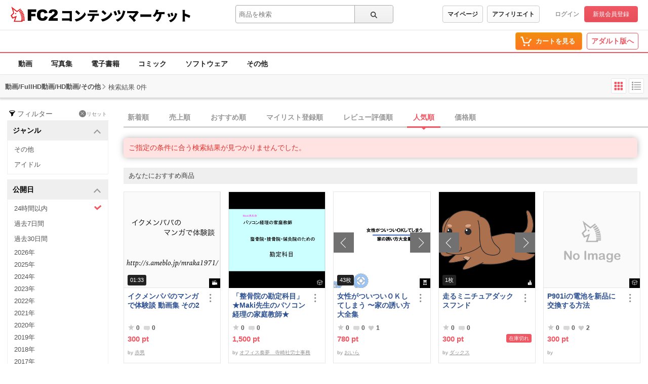

--- FILE ---
content_type: text/html;charset=UTF-8
request_url: https://contents.fc2.com/search/?q=&sort=popular&order=desc&assess=4&type%5B3%5D=1&type%5B4%5D=23&type%5B5%5D=24&type%5B6%5D=6&published=today&fp=1000&tp=2000&limited=1
body_size: 22829
content:
<!DOCTYPE html><html lang="ja"><head><meta charset="utf-8"><title>検索結果 - 一般 | FC2コンテンツマーケット</title><meta name="description" content="すべてのコンテンツの検索結果。高画質動画から独占配信の電子書籍、珠玉のコミックまで、FC2コンテンツマーケットが誇る高品質なコンテンツを厳選してご紹介。最高の視聴・読書体験で、あなたの欲望を満たす究極の一作を発見してください。"><meta name="viewport" content="width=device-width, initial-scale=1.0"><meta name="format-detection" content="telephone=no"><meta name="google-site-verification" content="mKS09ZlD1dbuD2_ED_vSK3OLOeiLKqh4_b1zvF3-qxw"><meta name="viewport" content="width=device-width, initial-scale=1.0">
<meta name="format-detection" content="telephone=no">

<meta name="google-site-verification" content="mKS09ZlD1dbuD2_ED_vSK3OLOeiLKqh4_b1zvF3-qxw"><meta name="referrer" content="always"><meta http-equiv="x-pjax-version" content="d41d8cd98f00b204e9800998ecf8427e"><link rel="shortcut icon" type="image/ico" href="https://static.fc2.com/share/image/favicon.ico"><link rel="stylesheet" type="text/css" href="https://static.fc2.com/share/fc2parts/css/share.css"><link rel="stylesheet" type="text/css" href="/contents_source/css/normalize.min.css?140131"><link rel="stylesheet" type="text/css" href="/contents_source/css/common.min.css?190318"><link rel="stylesheet" type="text/css" href="https://static.fc2.com/contents/css/u/sales/ui/x793TLu6c82PK-zw7MvO-l6Y7srsLsA.css?150115"><!--[if lt IE 9]><link rel="stylesheet" type="text/css" href="/contents_source/css/for_ie_common.min.css?140131"><![endif]--><!--[if lte IE 8]><script src="/contents_source/js/lib/html5shiv_js/html5shiv.js"></script><script src="//css3-mediaqueries-js.googlecode.com/svn/trunk/css3-mediaqueries.js"></script><![endif]--><script type="text/javascript" src="https://static.fc2.com/contents/js/jQuery.1.7.1.js"></script><script type="text/javascript" src="https://static.fc2.com/contents/js/lib/underscore_js/underscore.js?140131"></script><script type="text/javascript" src="https://static.fc2.com/contents/js/lib/underscoe_string_js/underscore.string.min.js"></script><script>_.mixin(s.exports());</script><script>var locale_texts = {"lang_mode": "ja","申し訳ございません。この機種は動画再生に対応していません。": "申し訳ございません。この機種は動画再生に対応していません。","閉じる": "閉じる","フォローする": "フォローする","フォロー中": "フォロー中","購読中": "購読中","購読する": "購読する","フォローデータが取得できませんでした": "フォローデータが取得できませんでした","アンフォローに失敗しました。": "アンフォローに失敗しました。","フォローに失敗しました。": "フォローに失敗しました。","メルマガ解除に失敗しました。": "メルマガ解除に失敗しました。","メルマガ登録に失敗しました。": "メルマガ登録に失敗しました。",}</script><script type="text/javascript" src="/contents_source/js/u/plg/3b_mnNpx4emnfuuwuyuw.js" async></script><script type="text/javascript">window.FC2ContentsObject=window.FC2ContentsObject||[];window.FC2ContentsObject.push(['ae', '18dd812bfc9c96dcf92a87e5b819fb14']);window.FC2ContentsObject.push(['T3Wn117671_1', '購入済み']);</script></head><body aria-label="tile" aria-busy="false"><script>
    
    dataLayer = [];
</script>

<link rel="stylesheet" href="https://static.fc2.com/contents/css/u/c/x793TLu6c82PK-oy4cmXlfzb9-TLy53Z3Z3YA.css" integrity="sha384-Ece7TUvbuJ1tpjBA9h5K//rmtDlpp73BaA1Nvvr/ep2b7AREy5HGUOZIxaxXVT1s" crossorigin="anonymous" /><link rel="stylesheet" href="https://static.fc2.com/contents/css/layout/x793TLu6c82PK-m37_mXldjdhdg.css" integrity="sha384-EIPdRNHLIWVuw5thIsjNdavjmMXkJS3EupC40rSuZONEj+j0pwqFD3+mNuEJZ7Of" crossorigin="anonymous" /><link rel="stylesheet" type="text/css" href="https://static.fc2.com/contents/css/u/c/item/x793TLu6c82PK-j37du-ddjdlds.css"><div class="z9KsZnYS Em4y3dZa" data-menu-name="main-header" data-nav-name="header"><header class="m-hder-1000"><section><div class="m-hder-1000_inBoxL"><h1><a href="https://fc2.com/ja/" class="fc2logo"><img src="https://static.fc2.com/contents/images/header/main_logo_new.png" alt="FC2"></a><a href="/" data-pjx="pjx-front-container"  class="svc_nam">コンテンツマーケット</a></h1></div><div class="m-hder-1000_inBoxM"><form action="//contents.fc2.com/search/"data-form="search"data-adult="//contents.fc2.com/search/"method="get" class="c-input-searchbox-104"><div class="c-input-searchbox-104_input"><input name="q" type="search" placeholder="商品を検索" value="" aria-expanded="false" data-suggest-id="mui_1768776885681687" autocomplete="off"></div><div class="c-input-searchbox-104_btn"><button class="c-btn-205"><?xml version="1.0" encoding="UTF-8" standalone="no"?><svg version="1.1" xmlns="http://www.w3.org/2000/svg" xmlns:xlink="http://www.w3.org/1999/xlink"><path d="M2.603,6.289 C2.603,4.276 4.206,2.638 6.177,2.638 C8.147,2.638 9.75,4.276 9.75,6.289 C9.75,8.302 8.147,9.94 6.177,9.94 C4.206,9.94 2.603,8.302 2.603,6.289 M13.766,12.602 L10.472,9.237 C11.028,8.393 11.353,7.379 11.353,6.289 C11.353,3.372 9.031,1 6.177,1 C3.322,1 1,3.372 1,6.289 C1,9.206 3.322,11.578 6.177,11.578 C7.386,11.578 8.498,11.149 9.379,10.436 L12.632,13.76 C12.789,13.92 12.994,14 13.199,14 C13.404,14 13.609,13.92 13.766,13.76 C14.079,13.44 14.079,12.922 13.766,12.602"></path></svg>
</button></div><div class="c-input-searchbox-104_suggest" id="mui_1768776885681687" data-suggest-api="/api/v4/rs/header/keyword_suggests" aria-hidden="true" aria-busy="true"></div></form></div><div class="m-hder-1000_inBoxR"><section class="m-hder-1000_inBoxArea"><span><a href="/consumer/" class="c-btn-201" data-counter="cref_click" data-counter-id="header-button-005_consumer">マイページ</a><a href="/affiliate/sales/report" class="c-btn-201" data-counter="cref_click" data-counter-id="header-button-005_aff">アフィリエイト</a></span><div class="c-account-110"><span><a href="/lk/services/id/login" data-counter="cref_click" data-counter-id="header-user-001_login">ログイン</a><a href="/lk/services/id/signup" class="c-btn-206" data-counter="cref_click" data-counter-id="header-user-001_signup">新規会員登録</a></span></div></section></div></section></header><nav class="m-globalMenu-1100"><ul class="m-globalMenu-1100_navA"></ul><div class="m-globalMenu-1000_RArea"><ul><li><a href="/cart.php" class="c-btn-203" data-counter="cref_click" data-counter-id="header-button-001_cart"><span data-label="cart-count">-</span><?xml version="1.0" encoding="UTF-8" standalone="no"?><svg version="1.1" xmlns="http://www.w3.org/2000/svg" xmlns:xlink="http://www.w3.org/1999/xlink"><ellipse cx="9.78007079" cy="21.5473592" rx="1.89244965" ry="1.85795568"></ellipse><ellipse cx="18.4704956" cy="21.5473592" rx="1.89244965" ry="1.85795568"></ellipse><polygon fill-rule="nonzero" points="8.34345748 17.6978694 19.087856 17.6978694 22.5261855 11.4196792 23.8784373 11.4196792 23.8784373 9.13670101 21.152475 9.13670101 17.7141455 15.4148911 10.0342184 15.4148911 6.57373905 4.57074456 2.5562525 4.57074456 2.5562525 6.85372278 4.88297812 6.85372278"></polygon></svg>
<b>カートを見る</b><div class="pointback-cart-alert" data-message="cart-alert" aria-hidden="true"></div></a></li></ul><span><a href="//adult.contents.fc2.com/" class="c-btn-207" data-counter="cref_click" data-counter-id="header-button-004_adult">アダルト版へ</a></span></div></nav><nav class="m-globalMenu-1000"><ul class="m-globalMenu-1000_navA" data-sub-index-links><li><a href="/sub_top.php?m=video" data-type="video" data-pjx="pjx-front-container" data-counter="cref_click" data-counter-id="header-006_video">動画</a></li><li><a href="/sub_top.php?m=image" data-type="image" data-pjx="pjx-front-container" data-counter="cref_click" data-counter-id="header-006_image">写真集</a></li><li><a href="/sub_top.php?m=ebook" data-type="ebook" data-pjx="pjx-front-container" data-counter="cref_click" data-counter-id="header-006_ebook">電子書籍</a></li><li><a href="/sub_top.php?m=dojin_comic" data-type="dojin_comic" data-pjx="pjx-front-container" data-counter="cref_click" data-counter-id="header-006_comic">コミック</a></li><li><a href="/sub_top.php?m=software" data-type="software" data-pjx="pjx-front-container" data-counter="cref_click" data-counter-id="header-006_software">ソフトウェア</a></li><li><a href="/sub_top.php?m=etc" data-type="etc" data-pjx="pjx-front-container" data-counter="cref_click" data-counter-id="header-006_other">その他</a></li></ul><section class="m-globalMenu-1100_bells"></section></nav></div><link rel="stylesheet" type="text/css" href="https://static.fc2.com/contents/css/u/search/x793TLu6c82PK-zy4eWPRdldrdk.css?t=12.12"><link rel="stylesheet" type="text/css" href="https://static.fc2.com/contents/css/u/search/list/x793TLu6c82PK-zy4eWPRf2aefS7K7C7A.css?t=9.5"><script type="text/javascript" src="/contents_source/js/u/search/55cPLHouwu0ux.js" defer></script><link rel="stylesheet" type="text/css" href="/css/x793TLu6c82PK-w1YfFuzfhyfc2e7K7K7A.css?t=1904"><section class="wp_loadingArea"><div class="wp_loadingArea_bar"></div></section>
<section class="e5FD7vsC" data-feed-name="pjax-result"><div id="pjx-container" data-pjx-container><div class="search_header"><span>動画/FullHD動画/HD動画/その他</span><?xml version="1.0" encoding="UTF-8" standalone="no"?><svg viewBox="0 0 16 16" version="1.1" xmlns="http://www.w3.org/2000/svg" xmlns:xlink="http://www.w3.org/1999/xlink" class="Icon_Arrow"><polygon points="13.4794012 11.7187747 15 10.3225179 8.06355319 3 1 10.1673549 2.45975232 11.6271072 8 5.98305782"></polygon></svg>
<p>検索結果 0件</p><div class="search_changeStBtn"><button data-button-name="style-change" data-style="tile" aria-selected="true"><?xml version="1.0" encoding="UTF-8" standalone="no"?><svg viewBox="0 0 22 22" version="1.1" xmlns="http://www.w3.org/2000/svg" xmlns:xlink="http://www.w3.org/1999/xlink"><rect x="2.5999999" y="3" width="4.5" height="4.5" rx="1"></rect><rect x="2.5999999" y="9" width="4.5" height="4.5" rx="1"></rect><rect x="2.5999999" y="15" width="4.5" height="4.5" rx="1"></rect><rect x="8.5999999" y="3" width="4.5" height="4.5" rx="1"></rect><rect x="8.5999999" y="9" width="4.5" height="4.5" rx="1"></rect><rect x="8.5999999" y="15" width="4.5" height="4.5" rx="1"></rect><rect x="14.5999999" y="3" width="4.5" height="4.5" rx="1"></rect><rect x="14.5999999" y="9" width="4.5" height="4.5" rx="1"></rect><rect x="14.5999999" y="15" width="4.5" height="4.5" rx="1"></rect></svg>
</button><button data-button-name="style-change" data-style="list" aria-selected="false"><?xml version="1.0" encoding="UTF-8" standalone="no"?><svg viewBox="0 0 22 22" version="1.1" xmlns="http://www.w3.org/2000/svg" xmlns:xlink="http://www.w3.org/1999/xlink"><rect x="2" y="2.75" width="3" height="3" rx="1"></rect><rect x="6.5" y="3.5" width="13.5" height="1.5"></rect><rect x="6.5" y="8" width="13.5" height="1.5"></rect><rect x="6.5" y="12.5" width="13.5" height="1.5"></rect><rect x="6.5" y="17" width="13.5" height="1.5"></rect><rect x="2" y="7.25" width="3" height="3" rx="1"></rect><rect x="2" y="11.75" width="3" height="3" rx="1"></rect><rect x="2" y="16.25" width="3" height="3" rx="1"></rect></svg>
</button></div></div> <div class="search_wp"><div class="search_haw"><form action="/search/" method="get" data-form-name="search"><div class="search_filterReset"><?xml version="1.0" encoding="UTF-8" standalone="no"?><svg viewBox="0 0 40 40" version="1.1" xmlns="http://www.w3.org/2000/svg" xmlns:xlink="http://www.w3.org/1999/xlink"><path d="M20,15.9 C13.953,15.9 10.645,14.207 10.2,13.45 C10.216,13.423 10.243,13.394 10.266,13.364 C10.888,12.574 14.165,11 20,11 C25.835,11 29.112,12.574 29.734,13.364 C29.757,13.394 29.784,13.423 29.8,13.45 C29.355,14.207 26.047,15.9 20,15.9 M32,13.413 C31.874,10.968 26.555,9 20,9 C13.445,9 8.126,10.968 8,13.413 L8,13.421 L10.184,16.088 L16.504,23.806 L16.504,32.138 C16.504,32.523 16.919,32.763 17.252,32.572 L23.252,29.144 C23.408,29.055 23.504,28.889 23.504,28.71 L23.504,23.806 L29.83,16.081 C29.83,16.081 32,13.419 32,13.413"></path></svg>
<span>フィルター</span><a href="/search/"><span><?xml version="1.0" encoding="UTF-8" standalone="no"?><svg viewBox="0 0 35 35" version="1.1" xmlns="http://www.w3.org/2000/svg" xmlns:xlink="http://www.w3.org/1999/xlink"><path d="M12.1066017,10.6923882 L1.5,0.0857864376 L0.0857864376,1.5 L10.6923882,12.1066017 L0.0857864376,22.7132034 L1.5,24.127417 L12.1066017,13.5208153 L22.7132034,24.127417 L24.127417,22.7132034 L13.5208153,12.1066017 L24.127417,1.5 L22.7132034,0.0857864376 L12.1066017,10.6923882 Z" ></path></svg>
</span>リセット</a></div><section class="search_inbox" aria-expanded="true" id="mui_17687768857790324p"><h3 data-tab-name="search_genre" aria-controls="mui_17687768857790324" data-expand-target="mui_17687768857790324p" role="button">ジャンル<?xml version="1.0" encoding="UTF-8" standalone="no"?><svg viewBox="0 0 16 16" version="1.1" xmlns="http://www.w3.org/2000/svg" xmlns:xlink="http://www.w3.org/1999/xlink" class="Icon_Arrow"><polygon points="13.4794012 11.7187747 15 10.3225179 8.06355319 3 1 10.1673549 2.45975232 11.6271072 8 5.98305782"></polygon></svg>
</h3><ul id="mui_17687768857790324"><li><a href="/search/?q=&sort=popular&order=desc&assess=4&type%5B3%5D=1&type%5B4%5D=23&type%5B5%5D=24&type%5B6%5D=6&published=today&fp=1000&tp=2000&limited=1&genre%5B1%5D=1" data-pjx="pjx-container" aria-selected="false" data-counter="cref_click" data-counter-id="116045-genre"><?xml version="1.0" encoding="UTF-8" standalone="no"?><svg viewBox="0 0 16 16" version="1.1" xmlns="http://www.w3.org/2000/svg" xlink="http://www.w3.org/1999/xlink"><polygon points="3.06066017 4.76009455 0.939339828 6.88141489 6.84332411 12.7853992 15.4945529 5.12288227 13.5054471 2.87711773 6.96799664 8.66743102"></polygon></svg>
その他</a></li><li><a href="/search/?q=&sort=popular&order=desc&assess=4&type%5B3%5D=1&type%5B4%5D=23&type%5B5%5D=24&type%5B6%5D=6&published=today&fp=1000&tp=2000&limited=1&genre%5B1%5D=5" data-pjx="pjx-container" aria-selected="false" data-counter="cref_click" data-counter-id="116045-genre"><?xml version="1.0" encoding="UTF-8" standalone="no"?><svg viewBox="0 0 16 16" version="1.1" xmlns="http://www.w3.org/2000/svg" xlink="http://www.w3.org/1999/xlink"><polygon points="3.06066017 4.76009455 0.939339828 6.88141489 6.84332411 12.7853992 15.4945529 5.12288227 13.5054471 2.87711773 6.96799664 8.66743102"></polygon></svg>
アイドル</a></li></ul><div aria-selected="false"><span>未選択</span><span><span></span><a href="/search/?q=&sort=popular&order=desc&assess=4&type%5B3%5D=1&type%5B4%5D=23&type%5B5%5D=24&type%5B6%5D=6&published=today&fp=1000&tp=2000&limited=1" data-pjx="pjx-container"><?xml version="1.0" encoding="UTF-8" standalone="no"?><svg viewBox="0 0 35 35" version="1.1" xmlns="http://www.w3.org/2000/svg" xmlns:xlink="http://www.w3.org/1999/xlink"><path d="M12.1066017,10.6923882 L1.5,0.0857864376 L0.0857864376,1.5 L10.6923882,12.1066017 L0.0857864376,22.7132034 L1.5,24.127417 L12.1066017,13.5208153 L22.7132034,24.127417 L24.127417,22.7132034 L13.5208153,12.1066017 L24.127417,1.5 L22.7132034,0.0857864376 L12.1066017,10.6923882 Z" ></path></svg>
</a></span></div></section><section class="search_inbox" aria-expanded="true" id="mui_17687768859166125p"><h3 data-tab-name="search_published_at" aria-controls="mui_17687768859166125" data-expand-target="mui_17687768859166125p" role="button">公開日<?xml version="1.0" encoding="UTF-8" standalone="no"?><svg viewBox="0 0 16 16" version="1.1" xmlns="http://www.w3.org/2000/svg" xmlns:xlink="http://www.w3.org/1999/xlink" class="Icon_Arrow"><polygon points="13.4794012 11.7187747 15 10.3225179 8.06355319 3 1 10.1673549 2.45975232 11.6271072 8 5.98305782"></polygon></svg>
</h3><ul id="mui_17687768859166125"><li><a href="/search/?q=&sort=popular&order=desc&assess=4&type%5B3%5D=1&type%5B4%5D=23&type%5B5%5D=24&type%5B6%5D=6&fp=1000&tp=2000&limited=1" data-pjx="pjx-container" aria-selected="true" data-counter="cref_click" data-counter-id="116045-published_at"><?xml version="1.0" encoding="UTF-8" standalone="no"?><svg viewBox="0 0 16 16" version="1.1" xmlns="http://www.w3.org/2000/svg" xlink="http://www.w3.org/1999/xlink"><polygon points="3.06066017 4.76009455 0.939339828 6.88141489 6.84332411 12.7853992 15.4945529 5.12288227 13.5054471 2.87711773 6.96799664 8.66743102"></polygon></svg>
24時間以内</a></li><li><a href="/search/?q=&sort=popular&order=desc&assess=4&type%5B3%5D=1&type%5B4%5D=23&type%5B5%5D=24&type%5B6%5D=6&published=week&fp=1000&tp=2000&limited=1" data-pjx="pjx-container" aria-selected="false" data-counter="cref_click" data-counter-id="116045-published_at"><?xml version="1.0" encoding="UTF-8" standalone="no"?><svg viewBox="0 0 16 16" version="1.1" xmlns="http://www.w3.org/2000/svg" xlink="http://www.w3.org/1999/xlink"><polygon points="3.06066017 4.76009455 0.939339828 6.88141489 6.84332411 12.7853992 15.4945529 5.12288227 13.5054471 2.87711773 6.96799664 8.66743102"></polygon></svg>
過去7日間</a></li><li><a href="/search/?q=&sort=popular&order=desc&assess=4&type%5B3%5D=1&type%5B4%5D=23&type%5B5%5D=24&type%5B6%5D=6&published=month&fp=1000&tp=2000&limited=1" data-pjx="pjx-container" aria-selected="false" data-counter="cref_click" data-counter-id="116045-published_at"><?xml version="1.0" encoding="UTF-8" standalone="no"?><svg viewBox="0 0 16 16" version="1.1" xmlns="http://www.w3.org/2000/svg" xlink="http://www.w3.org/1999/xlink"><polygon points="3.06066017 4.76009455 0.939339828 6.88141489 6.84332411 12.7853992 15.4945529 5.12288227 13.5054471 2.87711773 6.96799664 8.66743102"></polygon></svg>
過去30日間</a></li><li class="past-year"><a href="/search/?q=&sort=popular&order=desc&assess=4&type%5B3%5D=1&type%5B4%5D=23&type%5B5%5D=24&type%5B6%5D=6&published=2026&fp=1000&tp=2000&limited=1" data-pjx="pjx-container" aria-selected="false" data-counter="cref_click" data-counter-id="116045-published_at"><?xml version="1.0" encoding="UTF-8" standalone="no"?><svg viewBox="0 0 16 16" version="1.1" xmlns="http://www.w3.org/2000/svg" xlink="http://www.w3.org/1999/xlink"><polygon points="3.06066017 4.76009455 0.939339828 6.88141489 6.84332411 12.7853992 15.4945529 5.12288227 13.5054471 2.87711773 6.96799664 8.66743102"></polygon></svg>
2026年</a></li><li class="past-year"><a href="/search/?q=&sort=popular&order=desc&assess=4&type%5B3%5D=1&type%5B4%5D=23&type%5B5%5D=24&type%5B6%5D=6&published=2025&fp=1000&tp=2000&limited=1" data-pjx="pjx-container" aria-selected="false" data-counter="cref_click" data-counter-id="116045-published_at"><?xml version="1.0" encoding="UTF-8" standalone="no"?><svg viewBox="0 0 16 16" version="1.1" xmlns="http://www.w3.org/2000/svg" xlink="http://www.w3.org/1999/xlink"><polygon points="3.06066017 4.76009455 0.939339828 6.88141489 6.84332411 12.7853992 15.4945529 5.12288227 13.5054471 2.87711773 6.96799664 8.66743102"></polygon></svg>
2025年</a></li><li class="past-year"><a href="/search/?q=&sort=popular&order=desc&assess=4&type%5B3%5D=1&type%5B4%5D=23&type%5B5%5D=24&type%5B6%5D=6&published=2024&fp=1000&tp=2000&limited=1" data-pjx="pjx-container" aria-selected="false" data-counter="cref_click" data-counter-id="116045-published_at"><?xml version="1.0" encoding="UTF-8" standalone="no"?><svg viewBox="0 0 16 16" version="1.1" xmlns="http://www.w3.org/2000/svg" xlink="http://www.w3.org/1999/xlink"><polygon points="3.06066017 4.76009455 0.939339828 6.88141489 6.84332411 12.7853992 15.4945529 5.12288227 13.5054471 2.87711773 6.96799664 8.66743102"></polygon></svg>
2024年</a></li><li class="past-year"><a href="/search/?q=&sort=popular&order=desc&assess=4&type%5B3%5D=1&type%5B4%5D=23&type%5B5%5D=24&type%5B6%5D=6&published=2023&fp=1000&tp=2000&limited=1" data-pjx="pjx-container" aria-selected="false" data-counter="cref_click" data-counter-id="116045-published_at"><?xml version="1.0" encoding="UTF-8" standalone="no"?><svg viewBox="0 0 16 16" version="1.1" xmlns="http://www.w3.org/2000/svg" xlink="http://www.w3.org/1999/xlink"><polygon points="3.06066017 4.76009455 0.939339828 6.88141489 6.84332411 12.7853992 15.4945529 5.12288227 13.5054471 2.87711773 6.96799664 8.66743102"></polygon></svg>
2023年</a></li><li class="past-year"><a href="/search/?q=&sort=popular&order=desc&assess=4&type%5B3%5D=1&type%5B4%5D=23&type%5B5%5D=24&type%5B6%5D=6&published=2022&fp=1000&tp=2000&limited=1" data-pjx="pjx-container" aria-selected="false" data-counter="cref_click" data-counter-id="116045-published_at"><?xml version="1.0" encoding="UTF-8" standalone="no"?><svg viewBox="0 0 16 16" version="1.1" xmlns="http://www.w3.org/2000/svg" xlink="http://www.w3.org/1999/xlink"><polygon points="3.06066017 4.76009455 0.939339828 6.88141489 6.84332411 12.7853992 15.4945529 5.12288227 13.5054471 2.87711773 6.96799664 8.66743102"></polygon></svg>
2022年</a></li><li class="past-year"><a href="/search/?q=&sort=popular&order=desc&assess=4&type%5B3%5D=1&type%5B4%5D=23&type%5B5%5D=24&type%5B6%5D=6&published=2021&fp=1000&tp=2000&limited=1" data-pjx="pjx-container" aria-selected="false" data-counter="cref_click" data-counter-id="116045-published_at"><?xml version="1.0" encoding="UTF-8" standalone="no"?><svg viewBox="0 0 16 16" version="1.1" xmlns="http://www.w3.org/2000/svg" xlink="http://www.w3.org/1999/xlink"><polygon points="3.06066017 4.76009455 0.939339828 6.88141489 6.84332411 12.7853992 15.4945529 5.12288227 13.5054471 2.87711773 6.96799664 8.66743102"></polygon></svg>
2021年</a></li><li class="past-year"><a href="/search/?q=&sort=popular&order=desc&assess=4&type%5B3%5D=1&type%5B4%5D=23&type%5B5%5D=24&type%5B6%5D=6&published=2020&fp=1000&tp=2000&limited=1" data-pjx="pjx-container" aria-selected="false" data-counter="cref_click" data-counter-id="116045-published_at"><?xml version="1.0" encoding="UTF-8" standalone="no"?><svg viewBox="0 0 16 16" version="1.1" xmlns="http://www.w3.org/2000/svg" xlink="http://www.w3.org/1999/xlink"><polygon points="3.06066017 4.76009455 0.939339828 6.88141489 6.84332411 12.7853992 15.4945529 5.12288227 13.5054471 2.87711773 6.96799664 8.66743102"></polygon></svg>
2020年</a></li><li class="past-year"><a href="/search/?q=&sort=popular&order=desc&assess=4&type%5B3%5D=1&type%5B4%5D=23&type%5B5%5D=24&type%5B6%5D=6&published=2019&fp=1000&tp=2000&limited=1" data-pjx="pjx-container" aria-selected="false" data-counter="cref_click" data-counter-id="116045-published_at"><?xml version="1.0" encoding="UTF-8" standalone="no"?><svg viewBox="0 0 16 16" version="1.1" xmlns="http://www.w3.org/2000/svg" xlink="http://www.w3.org/1999/xlink"><polygon points="3.06066017 4.76009455 0.939339828 6.88141489 6.84332411 12.7853992 15.4945529 5.12288227 13.5054471 2.87711773 6.96799664 8.66743102"></polygon></svg>
2019年</a></li><li class="past-year"><a href="/search/?q=&sort=popular&order=desc&assess=4&type%5B3%5D=1&type%5B4%5D=23&type%5B5%5D=24&type%5B6%5D=6&published=2018&fp=1000&tp=2000&limited=1" data-pjx="pjx-container" aria-selected="false" data-counter="cref_click" data-counter-id="116045-published_at"><?xml version="1.0" encoding="UTF-8" standalone="no"?><svg viewBox="0 0 16 16" version="1.1" xmlns="http://www.w3.org/2000/svg" xlink="http://www.w3.org/1999/xlink"><polygon points="3.06066017 4.76009455 0.939339828 6.88141489 6.84332411 12.7853992 15.4945529 5.12288227 13.5054471 2.87711773 6.96799664 8.66743102"></polygon></svg>
2018年</a></li><li class="past-year"><a href="/search/?q=&sort=popular&order=desc&assess=4&type%5B3%5D=1&type%5B4%5D=23&type%5B5%5D=24&type%5B6%5D=6&published=2017&fp=1000&tp=2000&limited=1" data-pjx="pjx-container" aria-selected="false" data-counter="cref_click" data-counter-id="116045-published_at"><?xml version="1.0" encoding="UTF-8" standalone="no"?><svg viewBox="0 0 16 16" version="1.1" xmlns="http://www.w3.org/2000/svg" xlink="http://www.w3.org/1999/xlink"><polygon points="3.06066017 4.76009455 0.939339828 6.88141489 6.84332411 12.7853992 15.4945529 5.12288227 13.5054471 2.87711773 6.96799664 8.66743102"></polygon></svg>
2017年</a></li><li class="past-year"><a href="/search/?q=&sort=popular&order=desc&assess=4&type%5B3%5D=1&type%5B4%5D=23&type%5B5%5D=24&type%5B6%5D=6&published=2016&fp=1000&tp=2000&limited=1" data-pjx="pjx-container" aria-selected="false" data-counter="cref_click" data-counter-id="116045-published_at"><?xml version="1.0" encoding="UTF-8" standalone="no"?><svg viewBox="0 0 16 16" version="1.1" xmlns="http://www.w3.org/2000/svg" xlink="http://www.w3.org/1999/xlink"><polygon points="3.06066017 4.76009455 0.939339828 6.88141489 6.84332411 12.7853992 15.4945529 5.12288227 13.5054471 2.87711773 6.96799664 8.66743102"></polygon></svg>
2016年</a></li><li class="past-year"><a href="/search/?q=&sort=popular&order=desc&assess=4&type%5B3%5D=1&type%5B4%5D=23&type%5B5%5D=24&type%5B6%5D=6&published=2015&fp=1000&tp=2000&limited=1" data-pjx="pjx-container" aria-selected="false" data-counter="cref_click" data-counter-id="116045-published_at"><?xml version="1.0" encoding="UTF-8" standalone="no"?><svg viewBox="0 0 16 16" version="1.1" xmlns="http://www.w3.org/2000/svg" xlink="http://www.w3.org/1999/xlink"><polygon points="3.06066017 4.76009455 0.939339828 6.88141489 6.84332411 12.7853992 15.4945529 5.12288227 13.5054471 2.87711773 6.96799664 8.66743102"></polygon></svg>
2015年</a></li><li class="past-year"><a href="/search/?q=&sort=popular&order=desc&assess=4&type%5B3%5D=1&type%5B4%5D=23&type%5B5%5D=24&type%5B6%5D=6&published=2014&fp=1000&tp=2000&limited=1" data-pjx="pjx-container" aria-selected="false" data-counter="cref_click" data-counter-id="116045-published_at"><?xml version="1.0" encoding="UTF-8" standalone="no"?><svg viewBox="0 0 16 16" version="1.1" xmlns="http://www.w3.org/2000/svg" xlink="http://www.w3.org/1999/xlink"><polygon points="3.06066017 4.76009455 0.939339828 6.88141489 6.84332411 12.7853992 15.4945529 5.12288227 13.5054471 2.87711773 6.96799664 8.66743102"></polygon></svg>
2014年</a></li><li class="past-year"><a href="/search/?q=&sort=popular&order=desc&assess=4&type%5B3%5D=1&type%5B4%5D=23&type%5B5%5D=24&type%5B6%5D=6&published=2013&fp=1000&tp=2000&limited=1" data-pjx="pjx-container" aria-selected="false" data-counter="cref_click" data-counter-id="116045-published_at"><?xml version="1.0" encoding="UTF-8" standalone="no"?><svg viewBox="0 0 16 16" version="1.1" xmlns="http://www.w3.org/2000/svg" xlink="http://www.w3.org/1999/xlink"><polygon points="3.06066017 4.76009455 0.939339828 6.88141489 6.84332411 12.7853992 15.4945529 5.12288227 13.5054471 2.87711773 6.96799664 8.66743102"></polygon></svg>
2013年</a></li><li class="past-year"><a href="/search/?q=&sort=popular&order=desc&assess=4&type%5B3%5D=1&type%5B4%5D=23&type%5B5%5D=24&type%5B6%5D=6&published=2012&fp=1000&tp=2000&limited=1" data-pjx="pjx-container" aria-selected="false" data-counter="cref_click" data-counter-id="116045-published_at"><?xml version="1.0" encoding="UTF-8" standalone="no"?><svg viewBox="0 0 16 16" version="1.1" xmlns="http://www.w3.org/2000/svg" xlink="http://www.w3.org/1999/xlink"><polygon points="3.06066017 4.76009455 0.939339828 6.88141489 6.84332411 12.7853992 15.4945529 5.12288227 13.5054471 2.87711773 6.96799664 8.66743102"></polygon></svg>
2012年</a></li></ul><div aria-selected="true"><span>未選択</span><span><span>24時間以内</span><a href="/search/?q=&sort=popular&order=desc&assess=4&type%5B3%5D=1&type%5B4%5D=23&type%5B5%5D=24&type%5B6%5D=6&fp=1000&tp=2000&limited=1" data-pjx="pjx-container"><?xml version="1.0" encoding="UTF-8" standalone="no"?><svg viewBox="0 0 35 35" version="1.1" xmlns="http://www.w3.org/2000/svg" xmlns:xlink="http://www.w3.org/1999/xlink"><path d="M12.1066017,10.6923882 L1.5,0.0857864376 L0.0857864376,1.5 L10.6923882,12.1066017 L0.0857864376,22.7132034 L1.5,24.127417 L12.1066017,13.5208153 L22.7132034,24.127417 L24.127417,22.7132034 L13.5208153,12.1066017 L24.127417,1.5 L22.7132034,0.0857864376 L12.1066017,10.6923882 Z" ></path></svg>
</a></span></div></section><section class="search_inbox search_price" aria-expanded="true" id="mui_17687768855440226p"><h3 data-tab-name="search_price" aria-controls="mui_17687768855440226" data-expand-target="mui_17687768855440226p" role="button">価格帯<?xml version="1.0" encoding="UTF-8" standalone="no"?><svg viewBox="0 0 16 16" version="1.1" xmlns="http://www.w3.org/2000/svg" xmlns:xlink="http://www.w3.org/1999/xlink" class="Icon_Arrow"><polygon points="13.4794012 11.7187747 15 10.3225179 8.06355319 3 1 10.1673549 2.45975232 11.6271072 8 5.98305782"></polygon></svg>
</h3><ul id="mui_17687768855440226"><li><a href="/search/?q=&sort=popular&order=desc&assess=4&type%5B3%5D=1&type%5B4%5D=23&type%5B5%5D=24&type%5B6%5D=6&published=today&fp=0&tp=500&limited=1" data-pjx="pjx-container" aria-selected="false" data-counter="cref_click" data-counter-id="116045-price"><?xml version="1.0" encoding="UTF-8" standalone="no"?><svg viewBox="0 0 16 16" version="1.1" xmlns="http://www.w3.org/2000/svg" xlink="http://www.w3.org/1999/xlink"><polygon points="3.06066017 4.76009455 0.939339828 6.88141489 6.84332411 12.7853992 15.4945529 5.12288227 13.5054471 2.87711773 6.96799664 8.66743102"></polygon></svg>
0-500pt</a></li><li><a href="/search/?q=&sort=popular&order=desc&assess=4&type%5B3%5D=1&type%5B4%5D=23&type%5B5%5D=24&type%5B6%5D=6&published=today&fp=500&tp=1000&limited=1" data-pjx="pjx-container" aria-selected="false" data-counter="cref_click" data-counter-id="116045-price"><?xml version="1.0" encoding="UTF-8" standalone="no"?><svg viewBox="0 0 16 16" version="1.1" xmlns="http://www.w3.org/2000/svg" xlink="http://www.w3.org/1999/xlink"><polygon points="3.06066017 4.76009455 0.939339828 6.88141489 6.84332411 12.7853992 15.4945529 5.12288227 13.5054471 2.87711773 6.96799664 8.66743102"></polygon></svg>
500pt-1000pt</a></li><li><a href="/search/?q=&sort=popular&order=desc&assess=4&type%5B3%5D=1&type%5B4%5D=23&type%5B5%5D=24&type%5B6%5D=6&published=today&limited=1" data-pjx="pjx-container" aria-selected="true" data-counter="cref_click" data-counter-id="116045-price"><?xml version="1.0" encoding="UTF-8" standalone="no"?><svg viewBox="0 0 16 16" version="1.1" xmlns="http://www.w3.org/2000/svg" xlink="http://www.w3.org/1999/xlink"><polygon points="3.06066017 4.76009455 0.939339828 6.88141489 6.84332411 12.7853992 15.4945529 5.12288227 13.5054471 2.87711773 6.96799664 8.66743102"></polygon></svg>
1000pt-2000pt</a></li><li><a href="/search/?q=&sort=popular&order=desc&assess=4&type%5B3%5D=1&type%5B4%5D=23&type%5B5%5D=24&type%5B6%5D=6&published=today&fp=2000&tp=3000&limited=1" data-pjx="pjx-container" aria-selected="false" data-counter="cref_click" data-counter-id="116045-price"><?xml version="1.0" encoding="UTF-8" standalone="no"?><svg viewBox="0 0 16 16" version="1.1" xmlns="http://www.w3.org/2000/svg" xlink="http://www.w3.org/1999/xlink"><polygon points="3.06066017 4.76009455 0.939339828 6.88141489 6.84332411 12.7853992 15.4945529 5.12288227 13.5054471 2.87711773 6.96799664 8.66743102"></polygon></svg>
2000pt-3000pt</a></li><li><a href="/search/?q=&sort=popular&order=desc&assess=4&type%5B3%5D=1&type%5B4%5D=23&type%5B5%5D=24&type%5B6%5D=6&published=today&fp=3000&tp=99999&limited=1" data-pjx="pjx-container" aria-selected="false" data-counter="cref_click" data-counter-id="116045-price"><?xml version="1.0" encoding="UTF-8" standalone="no"?><svg viewBox="0 0 16 16" version="1.1" xmlns="http://www.w3.org/2000/svg" xlink="http://www.w3.org/1999/xlink"><polygon points="3.06066017 4.76009455 0.939339828 6.88141489 6.84332411 12.7853992 15.4945529 5.12288227 13.5054471 2.87711773 6.96799664 8.66743102"></polygon></svg>
3000pt-</a></li></ul><div aria-selected="true"><span>未選択</span><span><span>1000pt-2000pt</span><a href="/search/?q=&sort=popular&order=desc&assess=4&type%5B3%5D=1&type%5B4%5D=23&type%5B5%5D=24&type%5B6%5D=6&published=today&limited=1" data-pjx="pjx-container"><?xml version="1.0" encoding="UTF-8" standalone="no"?><svg viewBox="0 0 35 35" version="1.1" xmlns="http://www.w3.org/2000/svg" xmlns:xlink="http://www.w3.org/1999/xlink"><path d="M12.1066017,10.6923882 L1.5,0.0857864376 L0.0857864376,1.5 L10.6923882,12.1066017 L0.0857864376,22.7132034 L1.5,24.127417 L12.1066017,13.5208153 L22.7132034,24.127417 L24.127417,22.7132034 L13.5208153,12.1066017 L24.127417,1.5 L22.7132034,0.0857864376 L12.1066017,10.6923882 Z" ></path></svg>
</a></span></div></section><section class="search_inbox" aria-expanded="true" id="mui_17687768853417727p"><h3 role="button" data-tab-name="search_category" aria-controls="mui_17687768853417727" data-expand-target="mui_17687768853417727p">カテゴリ<?xml version="1.0" encoding="UTF-8" standalone="no"?><svg viewBox="0 0 16 16" version="1.1" xmlns="http://www.w3.org/2000/svg" xmlns:xlink="http://www.w3.org/1999/xlink" class="Icon_Arrow"><polygon points="13.4794012 11.7187747 15 10.3225179 8.06355319 3 1 10.1673549 2.45975232 11.6271072 8 5.98305782"></polygon></svg>
</h3><ul id="mui_17687768853417727"><li><a href="/search/?q=&sort=popular&order=desc&assess=4&type%5B4%5D=23&type%5B5%5D=24&type%5B6%5D=6&published=today&fp=1000&tp=2000&limited=1" data-pjx="pjx-container" aria-selected="true" data-counter="cref_click" data-counter-id="116045-category"><?xml version="1.0" encoding="UTF-8" standalone="no"?><svg viewBox="0 0 16 16" version="1.1" xmlns="http://www.w3.org/2000/svg" xlink="http://www.w3.org/1999/xlink"><polygon points="3.06066017 4.76009455 0.939339828 6.88141489 6.84332411 12.7853992 15.4945529 5.12288227 13.5054471 2.87711773 6.96799664 8.66743102"></polygon></svg>
動画</a></li><li><a href="/search/?q=&sort=popular&order=desc&assess=4&type%5B3%5D=1&type%5B4%5D=23&type%5B5%5D=24&type%5B6%5D=6&type%5B7%5D=20&published=today&fp=1000&tp=2000&limited=1" data-pjx="pjx-container" aria-selected="false" data-counter="cref_click" data-counter-id="116045-category"><?xml version="1.0" encoding="UTF-8" standalone="no"?><svg viewBox="0 0 16 16" version="1.1" xmlns="http://www.w3.org/2000/svg" xlink="http://www.w3.org/1999/xlink"><polygon points="3.06066017 4.76009455 0.939339828 6.88141489 6.84332411 12.7853992 15.4945529 5.12288227 13.5054471 2.87711773 6.96799664 8.66743102"></polygon></svg>
VR180動画</a></li><li><a href="/search/?q=&sort=popular&order=desc&assess=4&type%5B3%5D=1&type%5B4%5D=23&type%5B5%5D=24&type%5B6%5D=6&type%5B7%5D=21&published=today&fp=1000&tp=2000&limited=1" data-pjx="pjx-container" aria-selected="false" data-counter="cref_click" data-counter-id="116045-category"><?xml version="1.0" encoding="UTF-8" standalone="no"?><svg viewBox="0 0 16 16" version="1.1" xmlns="http://www.w3.org/2000/svg" xlink="http://www.w3.org/1999/xlink"><polygon points="3.06066017 4.76009455 0.939339828 6.88141489 6.84332411 12.7853992 15.4945529 5.12288227 13.5054471 2.87711773 6.96799664 8.66743102"></polygon></svg>
VR360動画</a></li><li><a href="/search/?q=&sort=popular&order=desc&assess=4&type%5B3%5D=1&type%5B4%5D=23&type%5B5%5D=24&type%5B6%5D=6&type%5B7%5D=22&published=today&fp=1000&tp=2000&limited=1" data-pjx="pjx-container" aria-selected="false" data-counter="cref_click" data-counter-id="116045-category"><?xml version="1.0" encoding="UTF-8" standalone="no"?><svg viewBox="0 0 16 16" version="1.1" xmlns="http://www.w3.org/2000/svg" xlink="http://www.w3.org/1999/xlink"><polygon points="3.06066017 4.76009455 0.939339828 6.88141489 6.84332411 12.7853992 15.4945529 5.12288227 13.5054471 2.87711773 6.96799664 8.66743102"></polygon></svg>
4K動画</a></li><li><a href="/search/?q=&sort=popular&order=desc&assess=4&type%5B3%5D=1&type%5B5%5D=24&type%5B6%5D=6&published=today&fp=1000&tp=2000&limited=1" data-pjx="pjx-container" aria-selected="true" data-counter="cref_click" data-counter-id="116045-category"><?xml version="1.0" encoding="UTF-8" standalone="no"?><svg viewBox="0 0 16 16" version="1.1" xmlns="http://www.w3.org/2000/svg" xlink="http://www.w3.org/1999/xlink"><polygon points="3.06066017 4.76009455 0.939339828 6.88141489 6.84332411 12.7853992 15.4945529 5.12288227 13.5054471 2.87711773 6.96799664 8.66743102"></polygon></svg>
FullHD動画</a></li><li><a href="/search/?q=&sort=popular&order=desc&assess=4&type%5B3%5D=1&type%5B4%5D=23&type%5B6%5D=6&published=today&fp=1000&tp=2000&limited=1" data-pjx="pjx-container" aria-selected="true" data-counter="cref_click" data-counter-id="116045-category"><?xml version="1.0" encoding="UTF-8" standalone="no"?><svg viewBox="0 0 16 16" version="1.1" xmlns="http://www.w3.org/2000/svg" xlink="http://www.w3.org/1999/xlink"><polygon points="3.06066017 4.76009455 0.939339828 6.88141489 6.84332411 12.7853992 15.4945529 5.12288227 13.5054471 2.87711773 6.96799664 8.66743102"></polygon></svg>
HD動画</a></li><li><a href="/search/?q=&sort=popular&order=desc&assess=4&type%5B3%5D=1&type%5B4%5D=23&type%5B5%5D=24&type%5B6%5D=6&type%5B7%5D=2&published=today&fp=1000&tp=2000&limited=1" data-pjx="pjx-container" aria-selected="false" data-counter="cref_click" data-counter-id="116045-category"><?xml version="1.0" encoding="UTF-8" standalone="no"?><svg viewBox="0 0 16 16" version="1.1" xmlns="http://www.w3.org/2000/svg" xlink="http://www.w3.org/1999/xlink"><polygon points="3.06066017 4.76009455 0.939339828 6.88141489 6.84332411 12.7853992 15.4945529 5.12288227 13.5054471 2.87711773 6.96799664 8.66743102"></polygon></svg>
写真集</a></li><li><a href="/search/?q=&sort=popular&order=desc&assess=4&type%5B3%5D=1&type%5B4%5D=23&type%5B5%5D=24&type%5B6%5D=6&type%5B7%5D=3&published=today&fp=1000&tp=2000&limited=1" data-pjx="pjx-container" aria-selected="false" data-counter="cref_click" data-counter-id="116045-category"><?xml version="1.0" encoding="UTF-8" standalone="no"?><svg viewBox="0 0 16 16" version="1.1" xmlns="http://www.w3.org/2000/svg" xlink="http://www.w3.org/1999/xlink"><polygon points="3.06066017 4.76009455 0.939339828 6.88141489 6.84332411 12.7853992 15.4945529 5.12288227 13.5054471 2.87711773 6.96799664 8.66743102"></polygon></svg>
電子書籍</a></li><li><a href="/search/?q=&sort=popular&order=desc&assess=4&type%5B3%5D=1&type%5B4%5D=23&type%5B5%5D=24&type%5B6%5D=6&type%5B7%5D=4&published=today&fp=1000&tp=2000&limited=1" data-pjx="pjx-container" aria-selected="false" data-counter="cref_click" data-counter-id="116045-category"><?xml version="1.0" encoding="UTF-8" standalone="no"?><svg viewBox="0 0 16 16" version="1.1" xmlns="http://www.w3.org/2000/svg" xlink="http://www.w3.org/1999/xlink"><polygon points="3.06066017 4.76009455 0.939339828 6.88141489 6.84332411 12.7853992 15.4945529 5.12288227 13.5054471 2.87711773 6.96799664 8.66743102"></polygon></svg>
コミック</a></li><li><a href="/search/?q=&sort=popular&order=desc&assess=4&type%5B3%5D=1&type%5B4%5D=23&type%5B5%5D=24&type%5B6%5D=6&type%5B7%5D=5&published=today&fp=1000&tp=2000&limited=1" data-pjx="pjx-container" aria-selected="false" data-counter="cref_click" data-counter-id="116045-category"><?xml version="1.0" encoding="UTF-8" standalone="no"?><svg viewBox="0 0 16 16" version="1.1" xmlns="http://www.w3.org/2000/svg" xlink="http://www.w3.org/1999/xlink"><polygon points="3.06066017 4.76009455 0.939339828 6.88141489 6.84332411 12.7853992 15.4945529 5.12288227 13.5054471 2.87711773 6.96799664 8.66743102"></polygon></svg>
ソフトウェア</a></li><li><a href="/search/?q=&sort=popular&order=desc&assess=4&type%5B3%5D=1&type%5B4%5D=23&type%5B5%5D=24&published=today&fp=1000&tp=2000&limited=1" data-pjx="pjx-container" aria-selected="true" data-counter="cref_click" data-counter-id="116045-category"><?xml version="1.0" encoding="UTF-8" standalone="no"?><svg viewBox="0 0 16 16" version="1.1" xmlns="http://www.w3.org/2000/svg" xlink="http://www.w3.org/1999/xlink"><polygon points="3.06066017 4.76009455 0.939339828 6.88141489 6.84332411 12.7853992 15.4945529 5.12288227 13.5054471 2.87711773 6.96799664 8.66743102"></polygon></svg>
その他</a></li></ul><div aria-selected="true"><span>未選択</span><span><span>動画 / FullHD動画 / HD動画 / その他</span><a href="/search/?q=&sort=popular&order=desc&assess=4&published=today&fp=1000&tp=2000&limited=1" data-pjx="pjx-container"><?xml version="1.0" encoding="UTF-8" standalone="no"?><svg viewBox="0 0 35 35" version="1.1" xmlns="http://www.w3.org/2000/svg" xmlns:xlink="http://www.w3.org/1999/xlink"><path d="M12.1066017,10.6923882 L1.5,0.0857864376 L0.0857864376,1.5 L10.6923882,12.1066017 L0.0857864376,22.7132034 L1.5,24.127417 L12.1066017,13.5208153 L22.7132034,24.127417 L24.127417,22.7132034 L13.5208153,12.1066017 L24.127417,1.5 L22.7132034,0.0857864376 L12.1066017,10.6923882 Z" ></path></svg>
</a></span></div></section><section class="search_inbox" aria-expanded="true" id="mui_17687768857576528p"><h3 data-tab-name="search_assess" aria-controls="mui_17687768857576528" data-expand-target="mui_17687768857576528p" role="button">レビュー評価<?xml version="1.0" encoding="UTF-8" standalone="no"?><svg viewBox="0 0 16 16" version="1.1" xmlns="http://www.w3.org/2000/svg" xmlns:xlink="http://www.w3.org/1999/xlink" class="Icon_Arrow"><polygon points="13.4794012 11.7187747 15 10.3225179 8.06355319 3 1 10.1673549 2.45975232 11.6271072 8 5.98305782"></polygon></svg>
</h3><ul id="mui_17687768857576528" class="search_inboxStar"><li><a href="/search/?q=&sort=popular&order=desc&assess=0&type%5B3%5D=1&type%5B4%5D=23&type%5B5%5D=24&type%5B6%5D=6&published=today&fp=1000&tp=2000&limited=1" data-pjx="pjx-container" aria-selected="false" data-counter="cref_click" data-counter-id="116045-review"><p><span><?xml version="1.0" encoding="UTF-8" standalone="no"?><svg viewBox="0 0 16 16" version="1.1" xmlns="http://www.w3.org/2000/svg" xmlns:xlink="http://www.w3.org/1999/xlink"><polygon points="8.30550043 2 6.36507074 5.97192383 2 5.97192383 5.69537477 9.6672986 4.54890863 14.0378418 8.38435785 11.1999512 12.1287426 14.0378418 10.9375805 9.72387695 14.5977368 5.84692383 10.2188297 5.84692383"></polygon></svg>
<?xml version="1.0" encoding="UTF-8" standalone="no"?><svg viewBox="0 0 16 16" version="1.1" xmlns="http://www.w3.org/2000/svg" xmlns:xlink="http://www.w3.org/1999/xlink"><polygon points="8.30550043 2 6.36507074 5.97192383 2 5.97192383 5.69537477 9.6672986 4.54890863 14.0378418 8.38435785 11.1999512 12.1287426 14.0378418 10.9375805 9.72387695 14.5977368 5.84692383 10.2188297 5.84692383"></polygon></svg>
<?xml version="1.0" encoding="UTF-8" standalone="no"?><svg viewBox="0 0 16 16" version="1.1" xmlns="http://www.w3.org/2000/svg" xmlns:xlink="http://www.w3.org/1999/xlink"><polygon points="8.30550043 2 6.36507074 5.97192383 2 5.97192383 5.69537477 9.6672986 4.54890863 14.0378418 8.38435785 11.1999512 12.1287426 14.0378418 10.9375805 9.72387695 14.5977368 5.84692383 10.2188297 5.84692383"></polygon></svg>
<?xml version="1.0" encoding="UTF-8" standalone="no"?><svg viewBox="0 0 16 16" version="1.1" xmlns="http://www.w3.org/2000/svg" xmlns:xlink="http://www.w3.org/1999/xlink"><polygon points="8.30550043 2 6.36507074 5.97192383 2 5.97192383 5.69537477 9.6672986 4.54890863 14.0378418 8.38435785 11.1999512 12.1287426 14.0378418 10.9375805 9.72387695 14.5977368 5.84692383 10.2188297 5.84692383"></polygon></svg>
<?xml version="1.0" encoding="UTF-8" standalone="no"?><svg viewBox="0 0 16 16" version="1.1" xmlns="http://www.w3.org/2000/svg" xmlns:xlink="http://www.w3.org/1999/xlink"><polygon points="8.30550043 2 6.36507074 5.97192383 2 5.97192383 5.69537477 9.6672986 4.54890863 14.0378418 8.38435785 11.1999512 12.1287426 14.0378418 10.9375805 9.72387695 14.5977368 5.84692383 10.2188297 5.84692383"></polygon></svg>
</span></p><span><?xml version="1.0" encoding="UTF-8" standalone="no"?><svg viewBox="0 0 16 16" version="1.1" xmlns="http://www.w3.org/2000/svg" xlink="http://www.w3.org/1999/xlink"><polygon points="3.06066017 4.76009455 0.939339828 6.88141489 6.84332411 12.7853992 15.4945529 5.12288227 13.5054471 2.87711773 6.96799664 8.66743102"></polygon></svg>
評価なし</span></a></li><li><a href="/search/?q=&sort=popular&order=desc&assess=1&type%5B3%5D=1&type%5B4%5D=23&type%5B5%5D=24&type%5B6%5D=6&published=today&fp=1000&tp=2000&limited=1" data-pjx="pjx-container" aria-selected="false" data-counter="cref_click" data-counter-id="116045-review"><p><span><?xml version="1.0" encoding="UTF-8" standalone="no"?><svg viewBox="0 0 16 16" version="1.1" xmlns="http://www.w3.org/2000/svg" xmlns:xlink="http://www.w3.org/1999/xlink"><polygon points="8.30550043 2 6.36507074 5.97192383 2 5.97192383 5.69537477 9.6672986 4.54890863 14.0378418 8.38435785 11.1999512 12.1287426 14.0378418 10.9375805 9.72387695 14.5977368 5.84692383 10.2188297 5.84692383"></polygon></svg>
<?xml version="1.0" encoding="UTF-8" standalone="no"?><svg viewBox="0 0 16 16" version="1.1" xmlns="http://www.w3.org/2000/svg" xmlns:xlink="http://www.w3.org/1999/xlink"><polygon points="8.30550043 2 6.36507074 5.97192383 2 5.97192383 5.69537477 9.6672986 4.54890863 14.0378418 8.38435785 11.1999512 12.1287426 14.0378418 10.9375805 9.72387695 14.5977368 5.84692383 10.2188297 5.84692383"></polygon></svg>
<?xml version="1.0" encoding="UTF-8" standalone="no"?><svg viewBox="0 0 16 16" version="1.1" xmlns="http://www.w3.org/2000/svg" xmlns:xlink="http://www.w3.org/1999/xlink"><polygon points="8.30550043 2 6.36507074 5.97192383 2 5.97192383 5.69537477 9.6672986 4.54890863 14.0378418 8.38435785 11.1999512 12.1287426 14.0378418 10.9375805 9.72387695 14.5977368 5.84692383 10.2188297 5.84692383"></polygon></svg>
<?xml version="1.0" encoding="UTF-8" standalone="no"?><svg viewBox="0 0 16 16" version="1.1" xmlns="http://www.w3.org/2000/svg" xmlns:xlink="http://www.w3.org/1999/xlink"><polygon points="8.30550043 2 6.36507074 5.97192383 2 5.97192383 5.69537477 9.6672986 4.54890863 14.0378418 8.38435785 11.1999512 12.1287426 14.0378418 10.9375805 9.72387695 14.5977368 5.84692383 10.2188297 5.84692383"></polygon></svg>
<?xml version="1.0" encoding="UTF-8" standalone="no"?><svg viewBox="0 0 16 16" version="1.1" xmlns="http://www.w3.org/2000/svg" xmlns:xlink="http://www.w3.org/1999/xlink"><polygon points="8.30550043 2 6.36507074 5.97192383 2 5.97192383 5.69537477 9.6672986 4.54890863 14.0378418 8.38435785 11.1999512 12.1287426 14.0378418 10.9375805 9.72387695 14.5977368 5.84692383 10.2188297 5.84692383"></polygon></svg>
</span></p><span><?xml version="1.0" encoding="UTF-8" standalone="no"?><svg viewBox="0 0 16 16" version="1.1" xmlns="http://www.w3.org/2000/svg" xlink="http://www.w3.org/1999/xlink"><polygon points="3.06066017 4.76009455 0.939339828 6.88141489 6.84332411 12.7853992 15.4945529 5.12288227 13.5054471 2.87711773 6.96799664 8.66743102"></polygon></svg>
1</span></a></li><li><a href="/search/?q=&sort=popular&order=desc&assess=2&type%5B3%5D=1&type%5B4%5D=23&type%5B5%5D=24&type%5B6%5D=6&published=today&fp=1000&tp=2000&limited=1" data-pjx="pjx-container" aria-selected="false" data-counter="cref_click" data-counter-id="116045-review"><p><span><?xml version="1.0" encoding="UTF-8" standalone="no"?><svg viewBox="0 0 16 16" version="1.1" xmlns="http://www.w3.org/2000/svg" xmlns:xlink="http://www.w3.org/1999/xlink"><polygon points="8.30550043 2 6.36507074 5.97192383 2 5.97192383 5.69537477 9.6672986 4.54890863 14.0378418 8.38435785 11.1999512 12.1287426 14.0378418 10.9375805 9.72387695 14.5977368 5.84692383 10.2188297 5.84692383"></polygon></svg>
<?xml version="1.0" encoding="UTF-8" standalone="no"?><svg viewBox="0 0 16 16" version="1.1" xmlns="http://www.w3.org/2000/svg" xmlns:xlink="http://www.w3.org/1999/xlink"><polygon points="8.30550043 2 6.36507074 5.97192383 2 5.97192383 5.69537477 9.6672986 4.54890863 14.0378418 8.38435785 11.1999512 12.1287426 14.0378418 10.9375805 9.72387695 14.5977368 5.84692383 10.2188297 5.84692383"></polygon></svg>
<?xml version="1.0" encoding="UTF-8" standalone="no"?><svg viewBox="0 0 16 16" version="1.1" xmlns="http://www.w3.org/2000/svg" xmlns:xlink="http://www.w3.org/1999/xlink"><polygon points="8.30550043 2 6.36507074 5.97192383 2 5.97192383 5.69537477 9.6672986 4.54890863 14.0378418 8.38435785 11.1999512 12.1287426 14.0378418 10.9375805 9.72387695 14.5977368 5.84692383 10.2188297 5.84692383"></polygon></svg>
<?xml version="1.0" encoding="UTF-8" standalone="no"?><svg viewBox="0 0 16 16" version="1.1" xmlns="http://www.w3.org/2000/svg" xmlns:xlink="http://www.w3.org/1999/xlink"><polygon points="8.30550043 2 6.36507074 5.97192383 2 5.97192383 5.69537477 9.6672986 4.54890863 14.0378418 8.38435785 11.1999512 12.1287426 14.0378418 10.9375805 9.72387695 14.5977368 5.84692383 10.2188297 5.84692383"></polygon></svg>
<?xml version="1.0" encoding="UTF-8" standalone="no"?><svg viewBox="0 0 16 16" version="1.1" xmlns="http://www.w3.org/2000/svg" xmlns:xlink="http://www.w3.org/1999/xlink"><polygon points="8.30550043 2 6.36507074 5.97192383 2 5.97192383 5.69537477 9.6672986 4.54890863 14.0378418 8.38435785 11.1999512 12.1287426 14.0378418 10.9375805 9.72387695 14.5977368 5.84692383 10.2188297 5.84692383"></polygon></svg>
</span></p><span><?xml version="1.0" encoding="UTF-8" standalone="no"?><svg viewBox="0 0 16 16" version="1.1" xmlns="http://www.w3.org/2000/svg" xlink="http://www.w3.org/1999/xlink"><polygon points="3.06066017 4.76009455 0.939339828 6.88141489 6.84332411 12.7853992 15.4945529 5.12288227 13.5054471 2.87711773 6.96799664 8.66743102"></polygon></svg>
2</span></a></li><li><a href="/search/?q=&sort=popular&order=desc&assess=3&type%5B3%5D=1&type%5B4%5D=23&type%5B5%5D=24&type%5B6%5D=6&published=today&fp=1000&tp=2000&limited=1" data-pjx="pjx-container" aria-selected="false" data-counter="cref_click" data-counter-id="116045-review"><p><span><?xml version="1.0" encoding="UTF-8" standalone="no"?><svg viewBox="0 0 16 16" version="1.1" xmlns="http://www.w3.org/2000/svg" xmlns:xlink="http://www.w3.org/1999/xlink"><polygon points="8.30550043 2 6.36507074 5.97192383 2 5.97192383 5.69537477 9.6672986 4.54890863 14.0378418 8.38435785 11.1999512 12.1287426 14.0378418 10.9375805 9.72387695 14.5977368 5.84692383 10.2188297 5.84692383"></polygon></svg>
<?xml version="1.0" encoding="UTF-8" standalone="no"?><svg viewBox="0 0 16 16" version="1.1" xmlns="http://www.w3.org/2000/svg" xmlns:xlink="http://www.w3.org/1999/xlink"><polygon points="8.30550043 2 6.36507074 5.97192383 2 5.97192383 5.69537477 9.6672986 4.54890863 14.0378418 8.38435785 11.1999512 12.1287426 14.0378418 10.9375805 9.72387695 14.5977368 5.84692383 10.2188297 5.84692383"></polygon></svg>
<?xml version="1.0" encoding="UTF-8" standalone="no"?><svg viewBox="0 0 16 16" version="1.1" xmlns="http://www.w3.org/2000/svg" xmlns:xlink="http://www.w3.org/1999/xlink"><polygon points="8.30550043 2 6.36507074 5.97192383 2 5.97192383 5.69537477 9.6672986 4.54890863 14.0378418 8.38435785 11.1999512 12.1287426 14.0378418 10.9375805 9.72387695 14.5977368 5.84692383 10.2188297 5.84692383"></polygon></svg>
<?xml version="1.0" encoding="UTF-8" standalone="no"?><svg viewBox="0 0 16 16" version="1.1" xmlns="http://www.w3.org/2000/svg" xmlns:xlink="http://www.w3.org/1999/xlink"><polygon points="8.30550043 2 6.36507074 5.97192383 2 5.97192383 5.69537477 9.6672986 4.54890863 14.0378418 8.38435785 11.1999512 12.1287426 14.0378418 10.9375805 9.72387695 14.5977368 5.84692383 10.2188297 5.84692383"></polygon></svg>
<?xml version="1.0" encoding="UTF-8" standalone="no"?><svg viewBox="0 0 16 16" version="1.1" xmlns="http://www.w3.org/2000/svg" xmlns:xlink="http://www.w3.org/1999/xlink"><polygon points="8.30550043 2 6.36507074 5.97192383 2 5.97192383 5.69537477 9.6672986 4.54890863 14.0378418 8.38435785 11.1999512 12.1287426 14.0378418 10.9375805 9.72387695 14.5977368 5.84692383 10.2188297 5.84692383"></polygon></svg>
</span></p><span><?xml version="1.0" encoding="UTF-8" standalone="no"?><svg viewBox="0 0 16 16" version="1.1" xmlns="http://www.w3.org/2000/svg" xlink="http://www.w3.org/1999/xlink"><polygon points="3.06066017 4.76009455 0.939339828 6.88141489 6.84332411 12.7853992 15.4945529 5.12288227 13.5054471 2.87711773 6.96799664 8.66743102"></polygon></svg>
3</span></a></li><li><a href="/search/?q=&sort=popular&order=desc&type%5B3%5D=1&type%5B4%5D=23&type%5B5%5D=24&type%5B6%5D=6&published=today&fp=1000&tp=2000&limited=1" data-pjx="pjx-container" aria-selected="true" data-counter="cref_click" data-counter-id="116045-review"><p><span><?xml version="1.0" encoding="UTF-8" standalone="no"?><svg viewBox="0 0 16 16" version="1.1" xmlns="http://www.w3.org/2000/svg" xmlns:xlink="http://www.w3.org/1999/xlink"><polygon points="8.30550043 2 6.36507074 5.97192383 2 5.97192383 5.69537477 9.6672986 4.54890863 14.0378418 8.38435785 11.1999512 12.1287426 14.0378418 10.9375805 9.72387695 14.5977368 5.84692383 10.2188297 5.84692383"></polygon></svg>
<?xml version="1.0" encoding="UTF-8" standalone="no"?><svg viewBox="0 0 16 16" version="1.1" xmlns="http://www.w3.org/2000/svg" xmlns:xlink="http://www.w3.org/1999/xlink"><polygon points="8.30550043 2 6.36507074 5.97192383 2 5.97192383 5.69537477 9.6672986 4.54890863 14.0378418 8.38435785 11.1999512 12.1287426 14.0378418 10.9375805 9.72387695 14.5977368 5.84692383 10.2188297 5.84692383"></polygon></svg>
<?xml version="1.0" encoding="UTF-8" standalone="no"?><svg viewBox="0 0 16 16" version="1.1" xmlns="http://www.w3.org/2000/svg" xmlns:xlink="http://www.w3.org/1999/xlink"><polygon points="8.30550043 2 6.36507074 5.97192383 2 5.97192383 5.69537477 9.6672986 4.54890863 14.0378418 8.38435785 11.1999512 12.1287426 14.0378418 10.9375805 9.72387695 14.5977368 5.84692383 10.2188297 5.84692383"></polygon></svg>
<?xml version="1.0" encoding="UTF-8" standalone="no"?><svg viewBox="0 0 16 16" version="1.1" xmlns="http://www.w3.org/2000/svg" xmlns:xlink="http://www.w3.org/1999/xlink"><polygon points="8.30550043 2 6.36507074 5.97192383 2 5.97192383 5.69537477 9.6672986 4.54890863 14.0378418 8.38435785 11.1999512 12.1287426 14.0378418 10.9375805 9.72387695 14.5977368 5.84692383 10.2188297 5.84692383"></polygon></svg>
<?xml version="1.0" encoding="UTF-8" standalone="no"?><svg viewBox="0 0 16 16" version="1.1" xmlns="http://www.w3.org/2000/svg" xmlns:xlink="http://www.w3.org/1999/xlink"><polygon points="8.30550043 2 6.36507074 5.97192383 2 5.97192383 5.69537477 9.6672986 4.54890863 14.0378418 8.38435785 11.1999512 12.1287426 14.0378418 10.9375805 9.72387695 14.5977368 5.84692383 10.2188297 5.84692383"></polygon></svg>
</span></p><span><?xml version="1.0" encoding="UTF-8" standalone="no"?><svg viewBox="0 0 16 16" version="1.1" xmlns="http://www.w3.org/2000/svg" xlink="http://www.w3.org/1999/xlink"><polygon points="3.06066017 4.76009455 0.939339828 6.88141489 6.84332411 12.7853992 15.4945529 5.12288227 13.5054471 2.87711773 6.96799664 8.66743102"></polygon></svg>
4</span></a></li><li><a href="/search/?q=&sort=popular&order=desc&assess=5&type%5B3%5D=1&type%5B4%5D=23&type%5B5%5D=24&type%5B6%5D=6&published=today&fp=1000&tp=2000&limited=1" data-pjx="pjx-container" aria-selected="false" data-counter="cref_click" data-counter-id="116045-review"><p><span><?xml version="1.0" encoding="UTF-8" standalone="no"?><svg viewBox="0 0 16 16" version="1.1" xmlns="http://www.w3.org/2000/svg" xmlns:xlink="http://www.w3.org/1999/xlink"><polygon points="8.30550043 2 6.36507074 5.97192383 2 5.97192383 5.69537477 9.6672986 4.54890863 14.0378418 8.38435785 11.1999512 12.1287426 14.0378418 10.9375805 9.72387695 14.5977368 5.84692383 10.2188297 5.84692383"></polygon></svg>
<?xml version="1.0" encoding="UTF-8" standalone="no"?><svg viewBox="0 0 16 16" version="1.1" xmlns="http://www.w3.org/2000/svg" xmlns:xlink="http://www.w3.org/1999/xlink"><polygon points="8.30550043 2 6.36507074 5.97192383 2 5.97192383 5.69537477 9.6672986 4.54890863 14.0378418 8.38435785 11.1999512 12.1287426 14.0378418 10.9375805 9.72387695 14.5977368 5.84692383 10.2188297 5.84692383"></polygon></svg>
<?xml version="1.0" encoding="UTF-8" standalone="no"?><svg viewBox="0 0 16 16" version="1.1" xmlns="http://www.w3.org/2000/svg" xmlns:xlink="http://www.w3.org/1999/xlink"><polygon points="8.30550043 2 6.36507074 5.97192383 2 5.97192383 5.69537477 9.6672986 4.54890863 14.0378418 8.38435785 11.1999512 12.1287426 14.0378418 10.9375805 9.72387695 14.5977368 5.84692383 10.2188297 5.84692383"></polygon></svg>
<?xml version="1.0" encoding="UTF-8" standalone="no"?><svg viewBox="0 0 16 16" version="1.1" xmlns="http://www.w3.org/2000/svg" xmlns:xlink="http://www.w3.org/1999/xlink"><polygon points="8.30550043 2 6.36507074 5.97192383 2 5.97192383 5.69537477 9.6672986 4.54890863 14.0378418 8.38435785 11.1999512 12.1287426 14.0378418 10.9375805 9.72387695 14.5977368 5.84692383 10.2188297 5.84692383"></polygon></svg>
<?xml version="1.0" encoding="UTF-8" standalone="no"?><svg viewBox="0 0 16 16" version="1.1" xmlns="http://www.w3.org/2000/svg" xmlns:xlink="http://www.w3.org/1999/xlink"><polygon points="8.30550043 2 6.36507074 5.97192383 2 5.97192383 5.69537477 9.6672986 4.54890863 14.0378418 8.38435785 11.1999512 12.1287426 14.0378418 10.9375805 9.72387695 14.5977368 5.84692383 10.2188297 5.84692383"></polygon></svg>
</span></p><span><?xml version="1.0" encoding="UTF-8" standalone="no"?><svg viewBox="0 0 16 16" version="1.1" xmlns="http://www.w3.org/2000/svg" xlink="http://www.w3.org/1999/xlink"><polygon points="3.06066017 4.76009455 0.939339828 6.88141489 6.84332411 12.7853992 15.4945529 5.12288227 13.5054471 2.87711773 6.96799664 8.66743102"></polygon></svg>
5</span></a></li></ul><div aria-selected="true" class="search_inboxStar_n"><span>未選択</span><span><p class="search_inboxStar_n4"><span><?xml version="1.0" encoding="UTF-8" standalone="no"?><svg viewBox="0 0 16 16" version="1.1" xmlns="http://www.w3.org/2000/svg" xmlns:xlink="http://www.w3.org/1999/xlink"><polygon points="8.30550043 2 6.36507074 5.97192383 2 5.97192383 5.69537477 9.6672986 4.54890863 14.0378418 8.38435785 11.1999512 12.1287426 14.0378418 10.9375805 9.72387695 14.5977368 5.84692383 10.2188297 5.84692383"></polygon></svg>
<?xml version="1.0" encoding="UTF-8" standalone="no"?><svg viewBox="0 0 16 16" version="1.1" xmlns="http://www.w3.org/2000/svg" xmlns:xlink="http://www.w3.org/1999/xlink"><polygon points="8.30550043 2 6.36507074 5.97192383 2 5.97192383 5.69537477 9.6672986 4.54890863 14.0378418 8.38435785 11.1999512 12.1287426 14.0378418 10.9375805 9.72387695 14.5977368 5.84692383 10.2188297 5.84692383"></polygon></svg>
<?xml version="1.0" encoding="UTF-8" standalone="no"?><svg viewBox="0 0 16 16" version="1.1" xmlns="http://www.w3.org/2000/svg" xmlns:xlink="http://www.w3.org/1999/xlink"><polygon points="8.30550043 2 6.36507074 5.97192383 2 5.97192383 5.69537477 9.6672986 4.54890863 14.0378418 8.38435785 11.1999512 12.1287426 14.0378418 10.9375805 9.72387695 14.5977368 5.84692383 10.2188297 5.84692383"></polygon></svg>
<?xml version="1.0" encoding="UTF-8" standalone="no"?><svg viewBox="0 0 16 16" version="1.1" xmlns="http://www.w3.org/2000/svg" xmlns:xlink="http://www.w3.org/1999/xlink"><polygon points="8.30550043 2 6.36507074 5.97192383 2 5.97192383 5.69537477 9.6672986 4.54890863 14.0378418 8.38435785 11.1999512 12.1287426 14.0378418 10.9375805 9.72387695 14.5977368 5.84692383 10.2188297 5.84692383"></polygon></svg>
<?xml version="1.0" encoding="UTF-8" standalone="no"?><svg viewBox="0 0 16 16" version="1.1" xmlns="http://www.w3.org/2000/svg" xmlns:xlink="http://www.w3.org/1999/xlink"><polygon points="8.30550043 2 6.36507074 5.97192383 2 5.97192383 5.69537477 9.6672986 4.54890863 14.0378418 8.38435785 11.1999512 12.1287426 14.0378418 10.9375805 9.72387695 14.5977368 5.84692383 10.2188297 5.84692383"></polygon></svg>
</span></p>4<a href="/search/?q=&sort=popular&order=desc&type%5B3%5D=1&type%5B4%5D=23&type%5B5%5D=24&type%5B6%5D=6&published=today&fp=1000&tp=2000&limited=1" data-pjx="pjx-container"><?xml version="1.0" encoding="UTF-8" standalone="no"?><svg viewBox="0 0 35 35" version="1.1" xmlns="http://www.w3.org/2000/svg" xmlns:xlink="http://www.w3.org/1999/xlink"><path d="M12.1066017,10.6923882 L1.5,0.0857864376 L0.0857864376,1.5 L10.6923882,12.1066017 L0.0857864376,22.7132034 L1.5,24.127417 L12.1066017,13.5208153 L22.7132034,24.127417 L24.127417,22.7132034 L13.5208153,12.1066017 L24.127417,1.5 L22.7132034,0.0857864376 L12.1066017,10.6923882 Z" ></path></svg>
</a></span></div></section><section class="search_inbox" aria-expanded="true" id="mui_17687768858163136p"><h3 data-tab-name="search_limited" aria-controls="mui_17687768858163136" data-expand-target="mui_17687768858163136p" role="button">販売形式<?xml version="1.0" encoding="UTF-8" standalone="no"?><svg viewBox="0 0 16 16" version="1.1" xmlns="http://www.w3.org/2000/svg" xmlns:xlink="http://www.w3.org/1999/xlink" class="Icon_Arrow"><polygon points="13.4794012 11.7187747 15 10.3225179 8.06355319 3 1 10.1673549 2.45975232 11.6271072 8 5.98305782"></polygon></svg>
</h3><ul id="mui_17687768858163136"><li><a href="/search/?q=&sort=popular&order=desc&assess=4&type%5B3%5D=1&type%5B4%5D=23&type%5B5%5D=24&type%5B6%5D=6&published=today&fp=1000&tp=2000" data-pjx="pjx-container" aria-selected="true" data-counter="cref_click" data-counter-id="116045-limited">数量限定販売<?xml version="1.0" encoding="UTF-8" standalone="no"?><svg viewBox="0 0 16 16" version="1.1" xmlns="http://www.w3.org/2000/svg" xlink="http://www.w3.org/1999/xlink"><polygon points="3.06066017 4.76009455 0.939339828 6.88141489 6.84332411 12.7853992 15.4945529 5.12288227 13.5054471 2.87711773 6.96799664 8.66743102"></polygon></svg>
</a></li><li><a href="/search/?q=&sort=popular&order=desc&assess=4&type%5B3%5D=1&type%5B4%5D=23&type%5B5%5D=24&type%5B6%5D=6&published=today&fp=1000&tp=2000&limited=2" data-pjx="pjx-container" aria-selected="false" data-counter="cref_click" data-counter-id="116045-limited">通常販売<?xml version="1.0" encoding="UTF-8" standalone="no"?><svg viewBox="0 0 16 16" version="1.1" xmlns="http://www.w3.org/2000/svg" xlink="http://www.w3.org/1999/xlink"><polygon points="3.06066017 4.76009455 0.939339828 6.88141489 6.84332411 12.7853992 15.4945529 5.12288227 13.5054471 2.87711773 6.96799664 8.66743102"></polygon></svg>
</a></li><li><a href="" data-pjx="pjx-container" aria-selected="false" data-counter="cref_click" data-counter-id="116045-group"><?xml version="1.0" encoding="UTF-8" standalone="no"?><svg viewBox="0 0 16 16" version="1.1" xmlns="http://www.w3.org/2000/svg" xlink="http://www.w3.org/1999/xlink"><polygon points="3.06066017 4.76009455 0.939339828 6.88141489 6.84332411 12.7853992 15.4945529 5.12288227 13.5054471 2.87711773 6.96799664 8.66743102"></polygon></svg>
</a></li></ul><div aria-selected="true"><span>未選択</span><span><span>数量限定販売</span><a href="/search/?q=&sort=popular&order=desc&assess=4&type%5B3%5D=1&type%5B4%5D=23&type%5B5%5D=24&type%5B6%5D=6&published=today&fp=1000&tp=2000" data-pjx="pjx-container"><?xml version="1.0" encoding="UTF-8" standalone="no"?><svg viewBox="0 0 35 35" version="1.1" xmlns="http://www.w3.org/2000/svg" xmlns:xlink="http://www.w3.org/1999/xlink"><path d="M12.1066017,10.6923882 L1.5,0.0857864376 L0.0857864376,1.5 L10.6923882,12.1066017 L0.0857864376,22.7132034 L1.5,24.127417 L12.1066017,13.5208153 L22.7132034,24.127417 L24.127417,22.7132034 L13.5208153,12.1066017 L24.127417,1.5 L22.7132034,0.0857864376 L12.1066017,10.6923882 Z" ></path></svg>
</a></span></div></section></form></div><div class="search_gee"><section class="c-nav-110" role="tab"><nav class="c-nav-110_nav"><ul class="c-nav-110_nav_list"><li aria-selected="false"><a href="/search/?q=&sort=date&order=desc&assess=4&type%5B3%5D=1&type%5B4%5D=23&type%5B5%5D=24&type%5B6%5D=6&published=today&fp=1000&tp=2000&limited=1" data-pjx="pjx-container">新着順</a></li><li aria-selected="false"><a href="/search/?q=&sort=daily_sales&order=desc&assess=4&type%5B3%5D=1&type%5B4%5D=23&type%5B5%5D=24&type%5B6%5D=6&published=today&fp=1000&tp=2000&limited=1" data-pjx="pjx-container">売上順</a></li><li aria-selected="false"><a href="/search/?q=&sort=daily_mylist&order=desc&assess=4&type%5B3%5D=1&type%5B4%5D=23&type%5B5%5D=24&type%5B6%5D=6&published=today&fp=1000&tp=2000&limited=1" data-pjx="pjx-container">おすすめ順</a></li><li aria-selected="false"><a href="/search/?q=&sort=mylist&order=desc&assess=4&type%5B3%5D=1&type%5B4%5D=23&type%5B5%5D=24&type%5B6%5D=6&published=today&fp=1000&tp=2000&limited=1" data-pjx="pjx-container">マイリスト登録順</a></li><li aria-selected="false"><a href="/search/?q=&sort=assess&order=desc&assess=4&type%5B3%5D=1&type%5B4%5D=23&type%5B5%5D=24&type%5B6%5D=6&published=today&fp=1000&tp=2000&limited=1" data-pjx="pjx-container">レビュー評価順</a></li><li aria-selected="true"><a href="/search/?q=&sort=popular&order=desc&assess=4&type%5B3%5D=1&type%5B4%5D=23&type%5B5%5D=24&type%5B6%5D=6&published=today&fp=1000&tp=2000&limited=1" data-pjx="pjx-container">人気順</a></li><li aria-selected="false"><a href="/search/?q=&sort=price&order=asc&assess=4&type%5B3%5D=1&type%5B4%5D=23&type%5B5%5D=24&type%5B6%5D=6&published=today&fp=1000&tp=2000&limited=1" data-pjx="pjx-container">価格順</a></li></ul></nav></section><section class="search_resulut404"><p>ご指定の条件に合う検索結果が見つかりませんでした。</p></section><section class="search_cntFlexWp search_noContent"><b>あなたにおすすめ商品</b><div class="search_cntSellerld" aria-hidden="true"><div class="c-loading"></div></div><div class="c-cntCard-110-f"><div class="c-cntCard-110-f_thumb"><a href="/article/253994/"data-counter="cref_click" data-counter-id="126648-search"title="イクメンパパのマンガで体験談 動画集 その2"class="c-cntCard-110-f_thumb_link"id="mui_17687768857883841"aria-expanded="false"><img src="//contents-thumbnail2.fc2.com/w360/storage1000.contents.fc2.com/file/146/14569271/1412482922.53.jpg"><span class="c-cntCard-110-f_thumb_type"><?xml version="1.0" encoding="UTF-8" standalone="no"?><svg width="12px" height="12px" viewBox="0 0 12 12" version="1.1" xmlns="http://www.w3.org/2000/svg" xmlns:xlink="http://www.w3.org/1999/xlink"><g fill="#FFFFFF"><path d="M5.37114286,4.188 C5.37114286,3.32285714 6.07285714,2.62114286 6.93657143,2.62114286 C7.80171429,2.62114286 8.502,3.32285714 8.502,4.188 C8.502,5.05171429 7.80171429,5.75314286 6.93657143,5.75314286 C6.07142857,5.75314286 5.37114286,5.05171429 5.37114286,4.188 Z M1.62571429,4.49885714 C1.62571429,3.80942857 2.18371429,3.24942857 2.87514286,3.24942857 C3.56457143,3.24942857 4.12457143,3.80942857 4.12457143,4.49885714 C4.12457143,5.19028571 3.56457143,5.75028571 2.87514286,5.75028571 C2.18371429,5.75028571 1.62571429,5.19028571 1.62571429,4.49885714 Z M8.49885714,7 C8.49885714,6.62 8.32657143,6.28428571 8.05942857,6.05542857 C8.69571429,5.67228571 9.12457143,4.98285714 9.12457143,4.188 C9.12457143,2.97942857 8.14485714,2 6.93657143,2 C5.728,2 4.75028571,2.97942857 4.75028571,4.188 C4.75028571,4.79971429 5.00342857,5.352 5.40942857,5.75028571 L4.26342857,5.75028571 C4.56257143,5.41771429 4.75028571,4.98285714 4.75028571,4.49885714 C4.75028571,3.46457143 3.91114286,2.62571429 2.87514286,2.62571429 C1.83885714,2.62571429 1,3.46457143 1,4.49885714 C1,5.06542857 1.25457143,5.56571429 1.65,5.90885714 C1.264,6.12257143 1,6.52857143 1,7 L1,9.49885714 C1,10.1902857 1.56,10.7482857 2.24942857,10.7482857 L7.24942857,10.7482857 C7.93914286,10.7482857 8.49885714,10.1902857 8.49885714,9.49885714 L10.3742857,10.7482857 C10.7191429,10.7482857 11,10.4694286 11,10.1245714 L11,6.37428571 C11,6.02914286 10.7191429,5.75028571 10.3742857,5.75028571 L8.49885714,7 Z"></path></g></svg>
</span><span class="c-cntCard-110-f_thumb_num">01:33</span></a><section data-sample-modal="mui_17687768857883841" class="c-tooltip-130" aria-hidden="true"><section class="items_article_SmapleVideo" id="product"><div class="inner_wrapper"><section data-nav="samples"><iframe data-player-src="/embed/253994?info=0&logo=0&mini=1" style="width: 100%;height:100%;" frameborder="0" allowfullscreen></iframe></section></div></section><div data-article-reviews="253994" aria-hidden="true"></div></section></div><div class="c-cntCard-110-f_indetail"><button aria-expanded="false" aria-controls="mui_17687768856229248"><?xml version="1.0" encoding="UTF-8" standalone="no"?><svg viewBox="0 0 25 25" version="1.1" xmlns="http://www.w3.org/2000/svg" xmlns:xlink="http://www.w3.org/1999/xlink"><circle transform="translate(12.647726, 6.369368) rotate(-270.000000) translate(-12.647726, -6.369368) " cx="12.6477261" cy="6.36936794" r="1.64714572"></circle><circle transform="translate(12.647726, 12.840298) rotate(-270.000000) translate(-12.647726, -12.840298) " cx="12.6477261" cy="12.8402976" r="1.64714572"></circle><circle transform="translate(12.647726, 19.311227) rotate(-270.000000) translate(-12.647726, -19.311227) " cx="12.6477261" cy="19.3112272" r="1.64714572"></circle></svg>
</button><section class="c-tooltip-107" id="mui_17687768856229248" data-modal="article-submenu" aria-hidden="true" data-keep-layer="true" data-id="253994"><ul class="c-tooltip-107_inner"><li><button data-button-name="addcart" data-id="253994" aria-selected="false">カートに入れる</button><?xml version="1.0" encoding="UTF-8" standalone="no"?><svg viewBox="0 0 16 16" version="1.1" xmlns="http://www.w3.org/2000/svg" xlink="http://www.w3.org/1999/xlink"><polygon points="3.06066017 4.76009455 0.939339828 6.88141489 6.84332411 12.7853992 15.4945529 5.12288227 13.5054471 2.87711773 6.96799664 8.66743102"></polygon></svg>
</li></ul></section><a class="c-cntCard-110-f_itemName" title="イクメンパパのマンガで体験談 動画集 その2" href="/article/253994/" data-counter="cref_click" data-counter-id="126648-search">イクメンパパのマンガで体験談 動画集 その2</a><p class="c-cntCard-110-f_itemScript">アメブロで連載中のイクメンパパのマンガで体験談の4コマ漫画の動画版です。 ほのぼのとした家庭での出来事は全て実話になってます。</p><div class="detail-layout"><div class="detail-layout_left"><span class="c-cntCard-110-f_recom"><?xml version="1.0" encoding="UTF-8" standalone="no"?><svg width="14px" height="14px" viewBox="0 0 14 14" version="1.1" xmlns="http://www.w3.org/2000/svg" xmlns:xlink="http://www.w3.org/1999/xlink"><g fill="#CBCBCB"><polygon points="7.00631737 1 5.15795709 4.95943781 1 4.95943781 4.52003682 8.64319591 3.42796815 13 7.08143317 10.1710305 10.6481546 13 9.51351065 8.69959641 13 4.83483075 8.82886308 4.83483075"></polygon></g></svg>
0</span><span class="c-cntCard-110-f_comment"><?xml version="1.0" encoding="UTF-8" standalone="no"?><svg width="14px" height="14px" viewBox="0 0 14 14" version="1.1" xmlns="http://www.w3.org/2000/svg" xmlns:xlink="http://www.w3.org/1999/xlink"><g fill="#D8D8D8"><path d="M9.625,9.69230769 L10.9914698,9.69230769 C12.0980496,9.69230769 13,8.79643727 13,7.69132509 L13,4.0009826 C13,2.89746014 12.1007504,2 10.9914698,2 L3.0085302,2 C1.90195036,2 1,2.89587043 1,4.0009826 L1,7.69132509 C1,8.79484755 1.8992496,9.69230769 3.0085302,9.69230769 L7.875,9.69230769 L9.625,12 L9.625,9.69230769 Z" id="Combined-Shape"></path></g></svg>
0</span></div><div class="detail-layout_right"><span class="c-cntCard-110-f_price">300 pt</span></div></div><span class="c-cntCard-110-f_seller">by <a href="https://contents.fc2.com/search/?author_id=FkqvcJCF">赤男</a></span></div></div><div class="c-cntCard-110-f"><div class="c-cntCard-110-f_thumb"><a href="/article/28213/"data-counter="cref_click" data-counter-id="126648-search"title="「整骨院の勘定科目」★Maki先生のパソコン経理の家庭教師★"class="c-cntCard-110-f_thumb_link"aria-expanded="false"><img src="//contents-thumbnail2.fc2.com/w360/lstorage1000.contents.fc2.com/file/96/9505172/1304700307.81.gif"><span class="c-cntCard-110-f_thumb_type"><?xml version="1.0" encoding="UTF-8" standalone="no"?><svg width="11px" height="12px" viewBox="0 0 11 12" version="1.1" xmlns="http://www.w3.org/2000/svg" xmlns:xlink="http://www.w3.org/1999/xlink"><g id="icon_etc" fill="#FFFFFF"><path d="M10.0945241,5.17849036 L5.73664139,7.02302529 L5.73664139,5.66499605 L10.0945241,3.82046112 L10.0945241,5.17849036 Z M9.68115324,8.8182737 L5.73664139,10.487656 L5.73664139,7.52887462 L9.68115324,5.85896237 L9.68115324,8.8182737 Z M5.50372281,5.25798475 L1.33318189,3.49241425 L5.62932395,1.67411247 L9.79986487,3.43941799 L5.50372281,5.25798475 Z M5.27080423,7.02302529 L1.48210139,5.41935837 L1.48210139,5.40955406 L1.06873054,5.23440141 L1.06873054,3.88617648 L5.27080423,5.66499605 L5.27080423,7.02302529 Z M5.27080423,10.458508 L1.48210139,8.8551061 L1.48210139,5.9252077 L5.27080423,7.52887462 L5.27080423,10.458508 Z M10.5259137,3.07241886 L5.62932395,1 L0.447879321,3.19298536 L0.447879321,5.64591739 L0.861250173,5.82080506 L0.861250173,9.2663571 L5.53817038,11.2457675 L10.3020045,9.2295247 L10.3020045,5.7805279 L10.7153753,5.60564023 L10.7153753,3.1527082 L10.5259137,3.07241886 Z" ></path></g></svg>
</span></a></div><div class="c-cntCard-110-f_indetail"><button aria-expanded="false" aria-controls="mui_17687768858741655"><?xml version="1.0" encoding="UTF-8" standalone="no"?><svg viewBox="0 0 25 25" version="1.1" xmlns="http://www.w3.org/2000/svg" xmlns:xlink="http://www.w3.org/1999/xlink"><circle transform="translate(12.647726, 6.369368) rotate(-270.000000) translate(-12.647726, -6.369368) " cx="12.6477261" cy="6.36936794" r="1.64714572"></circle><circle transform="translate(12.647726, 12.840298) rotate(-270.000000) translate(-12.647726, -12.840298) " cx="12.6477261" cy="12.8402976" r="1.64714572"></circle><circle transform="translate(12.647726, 19.311227) rotate(-270.000000) translate(-12.647726, -19.311227) " cx="12.6477261" cy="19.3112272" r="1.64714572"></circle></svg>
</button><section class="c-tooltip-107" id="mui_17687768858741655" data-modal="article-submenu" aria-hidden="true" data-keep-layer="true" data-id="28213"><ul class="c-tooltip-107_inner"><li><button data-button-name="addcart" data-id="28213" aria-selected="false">カートに入れる</button><?xml version="1.0" encoding="UTF-8" standalone="no"?><svg viewBox="0 0 16 16" version="1.1" xmlns="http://www.w3.org/2000/svg" xlink="http://www.w3.org/1999/xlink"><polygon points="3.06066017 4.76009455 0.939339828 6.88141489 6.84332411 12.7853992 15.4945529 5.12288227 13.5054471 2.87711773 6.96799664 8.66743102"></polygon></svg>
</li></ul></section><a class="c-cntCard-110-f_itemName" title="「整骨院の勘定科目」★Maki先生のパソコン経理の家庭教師★" href="/article/28213/" data-counter="cref_click" data-counter-id="126648-search">「整骨院の勘定科目」★Maki先生のパソコン経理の家庭教師★</a><p class="c-cntCard-110-f_itemScript">「整骨院・接骨院・鍼灸院・のための勘定科目」 インターネット講義です。 仕訳のための勘定科目とは？ 整骨院特有の保険による収益は何の科目？ 会計ソフトの設定にはどうしたらいいの？ ガソリン代って何費？テッシュペーパーは何費？ ご質問の多い事例もスバリ解説！ 日々の経理に悩むことの多い「勘定科目」のみに絞って解説をした、個人事業主の院長様向け講義です。 PDFファイルによる軽量化</p><div class="detail-layout"><div class="detail-layout_left"><span class="c-cntCard-110-f_recom"><?xml version="1.0" encoding="UTF-8" standalone="no"?><svg width="14px" height="14px" viewBox="0 0 14 14" version="1.1" xmlns="http://www.w3.org/2000/svg" xmlns:xlink="http://www.w3.org/1999/xlink"><g fill="#CBCBCB"><polygon points="7.00631737 1 5.15795709 4.95943781 1 4.95943781 4.52003682 8.64319591 3.42796815 13 7.08143317 10.1710305 10.6481546 13 9.51351065 8.69959641 13 4.83483075 8.82886308 4.83483075"></polygon></g></svg>
0</span><span class="c-cntCard-110-f_comment"><?xml version="1.0" encoding="UTF-8" standalone="no"?><svg width="14px" height="14px" viewBox="0 0 14 14" version="1.1" xmlns="http://www.w3.org/2000/svg" xmlns:xlink="http://www.w3.org/1999/xlink"><g fill="#D8D8D8"><path d="M9.625,9.69230769 L10.9914698,9.69230769 C12.0980496,9.69230769 13,8.79643727 13,7.69132509 L13,4.0009826 C13,2.89746014 12.1007504,2 10.9914698,2 L3.0085302,2 C1.90195036,2 1,2.89587043 1,4.0009826 L1,7.69132509 C1,8.79484755 1.8992496,9.69230769 3.0085302,9.69230769 L7.875,9.69230769 L9.625,12 L9.625,9.69230769 Z" id="Combined-Shape"></path></g></svg>
0</span></div><div class="detail-layout_right"><span class="c-cntCard-110-f_price">1,500 pt</span></div></div><span class="c-cntCard-110-f_seller">by <a href="https://contents.fc2.com/users/keirisekkotu1/">オフィス奏夢　寺崎社労士事務所</a></span></div></div><div class="c-cntCard-110-f"><div class="c-cntCard-110-f_thumb"><a href="/article/1383523/"data-counter="cref_click" data-counter-id="126648-search"title="女性がついついＯＫしてしまう 〜家の誘い方大全集"class="c-cntCard-110-f_thumb_link"aria-expanded="false"><section class="items_comment_modalAreaPict" data-sample-images><span class="items_comment_modalAreaPictLeft" data-button="prev"><?xml version="1.0" encoding="UTF-8"?><svg viewBox="0 0 26 26" version="1.1" xmlns="http://www.w3.org/2000/svg" xmlns:xlink="http://www.w3.org/1999/xlink"><g id="arrow_normal" stroke="none" stroke-width="1" fill="none" fill-rule="evenodd"><polygon fill="#FFFFFF" fill-rule="nonzero" transform="translate(9.899495, 12.899495) rotate(-495.000000) translate(-9.899495, -12.899495) " points="3.89949494 18.8994949 3.89949494 6.89949494 2.89949494 5.89949494 2.89949494 19.8994949 16.8994949 19.8994949 15.8994949 18.8994949"></polygon></g></svg>
</span><span class="items_comment_modalAreaPictRight" data-button="next"><?xml version="1.0" encoding="UTF-8"?><svg viewBox="0 0 26 26" version="1.1" xmlns="http://www.w3.org/2000/svg" xmlns:xlink="http://www.w3.org/1999/xlink"><g id="arrow_normal" stroke="none" stroke-width="1" fill="none" fill-rule="evenodd"><polygon fill="#FFFFFF" fill-rule="nonzero" transform="translate(9.899495, 12.899495) rotate(-495.000000) translate(-9.899495, -12.899495) " points="3.89949494 18.8994949 3.89949494 6.89949494 2.89949494 5.89949494 2.89949494 19.8994949 16.8994949 19.8994949 15.8994949 18.8994949"></polygon></g></svg>
</span><div><ul style="transition:transform ease-out .2s" data-container><li aria-busy="false"><section class="l-cntCard-box_loading"><div class="c-loading"  aria-hidden="false"></div></section><span><img src="//contents-thumbnail2.fc2.com/w360/storage52000.contents.fc2.com/file/208/20753835/1590421958.56.png"></span></li><li aria-busy="true"><section class="l-cntCard-box_loading"><div class="c-loading"  aria-hidden="false"></div></section><span><img data-src="//contents-thumbnail2.fc2.com/w360/storage50000.contents.fc2.com/file/208/20753835/1590421966.01.png"></span></li><li aria-busy="true"><section class="l-cntCard-box_loading"><div class="c-loading"  aria-hidden="false"></div></section><span><img data-src="//contents-thumbnail2.fc2.com/w360/storage52000.contents.fc2.com/file/208/20753835/1590421966.18.png"></span></li><li aria-busy="true"><section class="l-cntCard-box_loading"><div class="c-loading"  aria-hidden="false"></div></section><span><img data-src="//contents-thumbnail2.fc2.com/w360/storage53000.contents.fc2.com/file/208/20753835/1590421966.47.png"></span></li></ul></div></section><span class="c-cntCard-110-f_thumb_type"><?xml version="1.0" encoding="UTF-8" standalone="no"?><svg width="11px" height="12px" viewBox="0 0 11 12" version="1.1" xmlns="http://www.w3.org/2000/svg" xmlns:xlink="http://www.w3.org/1999/xlink"><g transform="translate(2.000000, 1.000000)" fill="#FFFFFF"><path d="M6.97582048,9.47567568 C6.97582048,9.73864865 6.77750787,9.95351351 6.5350981,9.95351351 L0.440473236,9.95351351 C0.198063474,9.95351351 0,9.73864865 0,9.47567568 L0,0.477837838 C0,0.214864865 0.198063474,0 0.440473236,0 L6.5350981,0 C6.77750787,0 6.97582048,0.214864865 6.97582048,0.477837838 L6.97582048,9.47567568 Z M6.49578068,7.84864865 L6.49578068,0.922432432 C6.49578068,0.712432432 6.33146136,0.540540541 6.13071274,0.540540541 L0.881795381,0.540540541 C0.68104677,0.540540541 0.516727443,0.712432432 0.516727443,0.922432432 L0.516727443,7.84864865 C0.516727443,8.05864865 0.68104677,8.23054054 0.881795381,8.23054054 L6.13071274,8.23054054 C6.33146136,8.23054054 6.49578068,8.05864865 6.49578068,7.84864865 Z M2.40304097,9.09459459 C2.40304097,8.84810811 2.21211018,8.64864865 1.97674083,8.64864865 C1.74111312,8.64864865 1.55018233,8.84810811 1.55018233,9.09459459 C1.55018233,9.34108108 1.74111312,9.54054054 1.97674083,9.54054054 C2.21211018,9.54054054 2.40304097,9.34108108 2.40304097,9.09459459 Z M5.76176935,9.09459459 C5.76176935,8.84810811 5.57083856,8.64864865 5.33546921,8.64864865 C5.0998415,8.64864865 4.90891071,8.84810811 4.90891071,9.09459459 C4.90891071,9.34108108 5.0998415,9.54054054 5.33546921,9.54054054 C5.57083856,9.54054054 5.76176935,9.34108108 5.76176935,9.09459459 Z M4.28883777,9.07891892 C4.28883777,8.84243243 4.08343862,8.64864865 3.83205072,8.64864865 L3.29878799,8.64864865 C3.04765846,8.64864865 2.84200094,8.84243243 2.84200094,9.07891892 C2.84200094,9.31540541 3.04765846,9.50918919 3.29878799,9.50918919 L3.83205072,9.50918919 C4.08343862,9.50918919 4.28883777,9.31540541 4.28883777,9.07891892 Z" id="Combined-Shape"></path><polygon id="Fill-40" points="1.03345489 3.66459459 5.95450869 3.66459459 5.95450869 1.08108108 1.03345489 1.08108108"></polygon><polygon id="Fill-41" points="1.03345489 4.77054054 5.93745668 4.77054054 5.93745668 4.32432432 1.03345489 4.32432432"></polygon><polygon id="Fill-43" points="1.03345489 5.78986807 5.93745668 5.78986807 5.93745668 5.34392212 1.03345489 5.34392212"></polygon><polygon id="Fill-45" points="1.03345489 6.85685923 4.77895375 6.85685923 4.77895375 6.41091328 1.03345489 6.41091328"></polygon></g></svg>
</span><span class="c-cntCard-110-f_thumb_num">43枚</span></a></div><div class="c-cntCard-110-f_indetail"><button aria-expanded="false" aria-controls="mui_1768776885483966"><?xml version="1.0" encoding="UTF-8" standalone="no"?><svg viewBox="0 0 25 25" version="1.1" xmlns="http://www.w3.org/2000/svg" xmlns:xlink="http://www.w3.org/1999/xlink"><circle transform="translate(12.647726, 6.369368) rotate(-270.000000) translate(-12.647726, -6.369368) " cx="12.6477261" cy="6.36936794" r="1.64714572"></circle><circle transform="translate(12.647726, 12.840298) rotate(-270.000000) translate(-12.647726, -12.840298) " cx="12.6477261" cy="12.8402976" r="1.64714572"></circle><circle transform="translate(12.647726, 19.311227) rotate(-270.000000) translate(-12.647726, -19.311227) " cx="12.6477261" cy="19.3112272" r="1.64714572"></circle></svg>
</button><section class="c-tooltip-107" id="mui_1768776885483966" data-modal="article-submenu" aria-hidden="true" data-keep-layer="true" data-id="1383523"><ul class="c-tooltip-107_inner"><li><button data-button-name="addcart" data-id="1383523" aria-selected="false">カートに入れる</button><?xml version="1.0" encoding="UTF-8" standalone="no"?><svg viewBox="0 0 16 16" version="1.1" xmlns="http://www.w3.org/2000/svg" xlink="http://www.w3.org/1999/xlink"><polygon points="3.06066017 4.76009455 0.939339828 6.88141489 6.84332411 12.7853992 15.4945529 5.12288227 13.5054471 2.87711773 6.96799664 8.66743102"></polygon></svg>
</li></ul></section><a class="c-cntCard-110-f_itemName" title="女性がついついＯＫしてしまう 〜家の誘い方大全集" href="/article/1383523/" data-counter="cref_click" data-counter-id="126648-search">女性がついついＯＫしてしまう 〜家の誘い方大全集</a><p class="c-cntCard-110-f_itemScript">このマニュアルでは、女性を家に誘う方法、家でスムーズに女性を持ち込むために気をつけないといけないことが書いてあります。 家はラブホテルではないため 家＝セックス ではありません。 そのため、そんな気がなくても家に誘うとＯＫする女性もいます。 だからあなたがセックスする気で女性を家に誘っても家の中で拒否されることもあります。 ですから家に誘った後に拒否されないための対策も書いておきます。</p><div class="detail-layout"><div class="detail-layout_left"><span class="c-cntCard-110-f_recom"><?xml version="1.0" encoding="UTF-8" standalone="no"?><svg width="14px" height="14px" viewBox="0 0 14 14" version="1.1" xmlns="http://www.w3.org/2000/svg" xmlns:xlink="http://www.w3.org/1999/xlink"><g fill="#CBCBCB"><polygon points="7.00631737 1 5.15795709 4.95943781 1 4.95943781 4.52003682 8.64319591 3.42796815 13 7.08143317 10.1710305 10.6481546 13 9.51351065 8.69959641 13 4.83483075 8.82886308 4.83483075"></polygon></g></svg>
0</span><span class="c-cntCard-110-f_comment"><?xml version="1.0" encoding="UTF-8" standalone="no"?><svg width="14px" height="14px" viewBox="0 0 14 14" version="1.1" xmlns="http://www.w3.org/2000/svg" xmlns:xlink="http://www.w3.org/1999/xlink"><g fill="#D8D8D8"><path d="M9.625,9.69230769 L10.9914698,9.69230769 C12.0980496,9.69230769 13,8.79643727 13,7.69132509 L13,4.0009826 C13,2.89746014 12.1007504,2 10.9914698,2 L3.0085302,2 C1.90195036,2 1,2.89587043 1,4.0009826 L1,7.69132509 C1,8.79484755 1.8992496,9.69230769 3.0085302,9.69230769 L7.875,9.69230769 L9.625,12 L9.625,9.69230769 Z" id="Combined-Shape"></path></g></svg>
0</span><span class="c-cntCard-110-f_heart"><?xml version="1.0" encoding="UTF-8" standalone="no"?><svg viewBox="0 0 16 16" version="1.1" xmlns="http://www.w3.org/2000/svg" xmlns:xlink="http://www.w3.org/1999/xlink"><path d="M8.00026564,14.0769231 C8.06774185,14.0769231 11.3807173,10.7687916 12.5750993,9.26304175 C13.695895,7.85061132 13.9275456,6.91257679 13.9950218,5.97723158 C14.0627637,5.04188637 13.4541495,3.17092702 11.2454992,3.01145039 C9.03684893,2.85170483 8.33817798,4.40290413 8.00026564,5.20163193 C7.66208765,4.40290413 6.96341669,2.85170483 4.75476639,3.01145039 C2.54585043,3.17092702 1.9372363,5.04188637 2.00497816,5.97723158 C2.07272002,6.91257679 2.30437062,7.85061132 3.42490069,9.26304175 C4.61928267,10.7687916 7.93225812,14.0769231 8.00026564,14.0769231" ></path></svg>
1</span></div><div class="detail-layout_right"><span class="c-cntCard-110-f_price">780 pt</span></div></div><span class="c-cntCard-110-f_seller">by <a href="https://contents.fc2.com/users/ff/">おいら</a></span></div></div><div class="c-cntCard-110-f"><div class="c-cntCard-110-f_thumb"><a href="/article/1721797/"data-counter="cref_click" data-counter-id="126648-search"title="走るミニチュアダックスフンド"class="c-cntCard-110-f_thumb_link"aria-expanded="false"><section class="items_comment_modalAreaPict" data-sample-images><span class="items_comment_modalAreaPictLeft" data-button="prev"><?xml version="1.0" encoding="UTF-8"?><svg viewBox="0 0 26 26" version="1.1" xmlns="http://www.w3.org/2000/svg" xmlns:xlink="http://www.w3.org/1999/xlink"><g id="arrow_normal" stroke="none" stroke-width="1" fill="none" fill-rule="evenodd"><polygon fill="#FFFFFF" fill-rule="nonzero" transform="translate(9.899495, 12.899495) rotate(-495.000000) translate(-9.899495, -12.899495) " points="3.89949494 18.8994949 3.89949494 6.89949494 2.89949494 5.89949494 2.89949494 19.8994949 16.8994949 19.8994949 15.8994949 18.8994949"></polygon></g></svg>
</span><span class="items_comment_modalAreaPictRight" data-button="next"><?xml version="1.0" encoding="UTF-8"?><svg viewBox="0 0 26 26" version="1.1" xmlns="http://www.w3.org/2000/svg" xmlns:xlink="http://www.w3.org/1999/xlink"><g id="arrow_normal" stroke="none" stroke-width="1" fill="none" fill-rule="evenodd"><polygon fill="#FFFFFF" fill-rule="nonzero" transform="translate(9.899495, 12.899495) rotate(-495.000000) translate(-9.899495, -12.899495) " points="3.89949494 18.8994949 3.89949494 6.89949494 2.89949494 5.89949494 2.89949494 19.8994949 16.8994949 19.8994949 15.8994949 18.8994949"></polygon></g></svg>
</span><div><ul style="transition:transform ease-out .2s" data-container><li aria-busy="false"><section class="l-cntCard-box_loading"><div class="c-loading"  aria-hidden="false"></div></section><span><img src="//contents-thumbnail2.fc2.com/w360/storage57000.contents.fc2.com/file/370/36971634/1615444605.9.png"></span></li><li aria-busy="true"><section class="l-cntCard-box_loading"><div class="c-loading"  aria-hidden="false"></div></section><span><img data-src="//contents-thumbnail2.fc2.com/w360/storage58000.contents.fc2.com/file/370/36971634/1615444609.4.png"></span></li></ul></div></section><span class="c-cntCard-110-f_thumb_type"><?xml version="1.0" encoding="UTF-8" standalone="no"?><svg width="11px" height="12px" viewBox="0 0 11 12" version="1.1" xmlns="http://www.w3.org/2000/svg" xmlns:xlink="http://www.w3.org/1999/xlink"><g fill="#FFFFFF"><path d="M7.70013404,8.47068939 C7.70013404,9.28290047 7.04178973,9.94124478 6.22957864,9.94124478 C5.41714424,9.94124478 4.75902325,9.28290047 4.75902325,8.47068939 C4.75902325,7.65825499 5.41714424,7.00013399 6.22957864,7.00013399 C7.04178973,7.00013399 7.70013404,7.65825499 7.70013404,8.47068939 L7.70013404,8.47068939 Z M6.22957864,10.2938654 C5.22241011,10.2938654 4.40550933,9.47763461 4.40550933,8.47068939 C4.40550933,7.46374417 5.22241011,6.64684339 6.22957864,6.64684339 C7.23652386,6.64684339 8.05275469,7.46374417 8.05275469,8.47068939 C8.05275469,9.47763461 7.23652386,10.2938654 6.22957864,10.2938654 L6.22957864,10.2938654 Z M4.11139825,7.47044373 C3.949492,7.47044373 3.81728717,7.33890886 3.81728717,7.17655597 C3.81728717,7.01397977 3.949492,6.88222158 4.11139825,6.88222158 C4.27419777,6.88222158 4.40550933,7.01397977 4.40550933,7.17655597 C4.40550933,7.33890886 4.27419777,7.47044373 4.11139825,7.47044373 L4.11139825,7.47044373 Z M6.1701758,4.99986601 L6.40577731,4.99986601 L6.40577731,4.88195359 L6.1701758,4.88195359 L6.1701758,4.99986601 Z M5.34724541,2.76466647 C5.15184131,2.76466647 4.99373148,2.60677996 4.99373148,2.41204583 L4.99373148,1.58822216 C4.99373148,1.39348802 5.15184131,1.23560151 5.34724541,1.23560151 L7.22960098,1.23560151 C7.42433512,1.23560151 7.58222162,1.39348802 7.58222162,1.58822216 L7.58222162,2.41204583 C7.58222162,2.60677996 7.42433512,2.76466647 7.22960098,2.76466647 L5.34724541,2.76466647 Z M8.52328775,6.05839791 L7.9763796,6.05839791 C7.8810224,6.05839791 7.79415132,6.00011166 7.75864361,5.91033743 L7.53398473,5.41501597 C7.41986874,5.16244222 7.16818826,4.99986601 6.8919427,4.99986601 L6.75839796,4.99986601 L6.75839796,4.88195359 C6.8236071,4.88195359 6.87631037,4.82992028 6.87631037,4.76493446 L6.87631037,4.52933295 L7.22960098,4.52933295 C7.55430675,4.52933295 7.81782313,4.26559325 7.81782313,3.94111079 L7.81782313,1.58822216 C7.81782313,1.2637397 7.55430675,1 7.22960098,1 L5.34724541,1 C5.02209299,1 4.75902325,1.2637397 4.75902325,1.58822216 L4.75902325,3.94111079 C4.75902325,4.26559325 5.02209299,4.52933295 5.34724541,4.52933295 L5.69986606,4.52933295 L5.69986606,4.76493446 C5.69986606,4.82992028 5.75279265,4.88195359 5.81755515,4.88195359 L5.81755515,4.99986601 L5.68490369,4.99986601 C5.40798817,4.99986601 5.15630769,5.16244222 5.0421917,5.41501597 L4.81753282,5.91033743 C4.78247174,6.00011166 4.69515403,6.05839791 4.59979683,6.05839791 L3.53769182,6.05839791 C3.49280471,6.05839791 3.45216066,6.03383282 3.43183863,5.99363541 L3.41196324,5.953438 C3.37221247,5.87371312 3.29047773,5.82368968 3.20159678,5.82368968 L3.02182501,5.82368968 C2.93272074,5.82368968 2.85120932,5.87371312 2.81145854,5.953438 L2.79158316,5.99363541 C2.77126113,6.03383282 2.73061708,6.05839791 2.68572997,6.05839791 L2.52382372,6.05839791 C2.06892298,6.05839791 1.70000005,6.42732084 1.70000005,6.88222158 L1.70000005,10.1761763 C1.70000005,10.6310771 2.06892298,11 2.52382372,11 L8.52328775,11 C8.97818848,11 9.34711142,10.6310771 9.34711142,10.1761763 L9.34711142,6.88222158 C9.34711142,6.42732084 8.97818848,6.05839791 8.52328775,6.05839791 L8.52328775,6.05839791 Z" id="Fill-34"></path></g></svg>
</span><span class="c-cntCard-110-f_thumb_num">1枚</span></a></div><div class="c-cntCard-110-f_indetail"><button aria-expanded="false" aria-controls="mui_17687768853264675"><?xml version="1.0" encoding="UTF-8" standalone="no"?><svg viewBox="0 0 25 25" version="1.1" xmlns="http://www.w3.org/2000/svg" xmlns:xlink="http://www.w3.org/1999/xlink"><circle transform="translate(12.647726, 6.369368) rotate(-270.000000) translate(-12.647726, -6.369368) " cx="12.6477261" cy="6.36936794" r="1.64714572"></circle><circle transform="translate(12.647726, 12.840298) rotate(-270.000000) translate(-12.647726, -12.840298) " cx="12.6477261" cy="12.8402976" r="1.64714572"></circle><circle transform="translate(12.647726, 19.311227) rotate(-270.000000) translate(-12.647726, -19.311227) " cx="12.6477261" cy="19.3112272" r="1.64714572"></circle></svg>
</button><section class="c-tooltip-107" id="mui_17687768853264675" data-modal="article-submenu" aria-hidden="true" data-keep-layer="true" data-id="1721797"><ul class="c-tooltip-107_inner"><li><button data-button-name="addcart" data-id="1721797" aria-selected="false">カートに入れる</button><?xml version="1.0" encoding="UTF-8" standalone="no"?><svg viewBox="0 0 16 16" version="1.1" xmlns="http://www.w3.org/2000/svg" xlink="http://www.w3.org/1999/xlink"><polygon points="3.06066017 4.76009455 0.939339828 6.88141489 6.84332411 12.7853992 15.4945529 5.12288227 13.5054471 2.87711773 6.96799664 8.66743102"></polygon></svg>
</li></ul></section><a class="c-cntCard-110-f_itemName" title="走るミニチュアダックスフンド" href="/article/1721797/" data-counter="cref_click" data-counter-id="126648-search">走るミニチュアダックスフンド</a><p class="c-cntCard-110-f_itemScript">ミニチュア・ダックスフンドは、初心者でも飼いやすく、愛犬家の良きパートナーや家族の一員として、楽しく一緒に暮らしていくことができる犬種です。 元気いっぱいで好奇心旺盛、賢く順応性が高く、自立心が強く粘り強く性格をしています。</p><div class="detail-layout"><div class="detail-layout_left"><span class="c-cntCard-110-f_recom"><?xml version="1.0" encoding="UTF-8" standalone="no"?><svg width="14px" height="14px" viewBox="0 0 14 14" version="1.1" xmlns="http://www.w3.org/2000/svg" xmlns:xlink="http://www.w3.org/1999/xlink"><g fill="#CBCBCB"><polygon points="7.00631737 1 5.15795709 4.95943781 1 4.95943781 4.52003682 8.64319591 3.42796815 13 7.08143317 10.1710305 10.6481546 13 9.51351065 8.69959641 13 4.83483075 8.82886308 4.83483075"></polygon></g></svg>
0</span><span class="c-cntCard-110-f_comment"><?xml version="1.0" encoding="UTF-8" standalone="no"?><svg width="14px" height="14px" viewBox="0 0 14 14" version="1.1" xmlns="http://www.w3.org/2000/svg" xmlns:xlink="http://www.w3.org/1999/xlink"><g fill="#D8D8D8"><path d="M9.625,9.69230769 L10.9914698,9.69230769 C12.0980496,9.69230769 13,8.79643727 13,7.69132509 L13,4.0009826 C13,2.89746014 12.1007504,2 10.9914698,2 L3.0085302,2 C1.90195036,2 1,2.89587043 1,4.0009826 L1,7.69132509 C1,8.79484755 1.8992496,9.69230769 3.0085302,9.69230769 L7.875,9.69230769 L9.625,12 L9.625,9.69230769 Z" id="Combined-Shape"></path></g></svg>
0</span></div><div class="detail-layout_right"><span class="c-cntCard-110-f_price">300 pt</span><span class="c-cntCard-110-f_limited">在庫切れ</span></div></div><span class="c-cntCard-110-f_seller">by <a href="https://contents.fc2.com/users/miniaturedachshund/">ダックス</a></span></div></div><div class="c-cntCard-110-f"><div class="c-cntCard-110-f_thumb"><a href="/article/330/"data-counter="cref_click" data-counter-id="126648-search"title="P901iの電池を新品に交換する方法"class="c-cntCard-110-f_thumb_link"aria-expanded="false"><img src="//contents-thumbnail2.fc2.com/w360///contents-thumbnail2.fc2.com/w300/noimage"><span class="c-cntCard-110-f_thumb_type"><?xml version="1.0" encoding="UTF-8" standalone="no"?><svg width="11px" height="12px" viewBox="0 0 11 12" version="1.1" xmlns="http://www.w3.org/2000/svg" xmlns:xlink="http://www.w3.org/1999/xlink"><g id="icon_etc" fill="#FFFFFF"><path d="M10.0945241,5.17849036 L5.73664139,7.02302529 L5.73664139,5.66499605 L10.0945241,3.82046112 L10.0945241,5.17849036 Z M9.68115324,8.8182737 L5.73664139,10.487656 L5.73664139,7.52887462 L9.68115324,5.85896237 L9.68115324,8.8182737 Z M5.50372281,5.25798475 L1.33318189,3.49241425 L5.62932395,1.67411247 L9.79986487,3.43941799 L5.50372281,5.25798475 Z M5.27080423,7.02302529 L1.48210139,5.41935837 L1.48210139,5.40955406 L1.06873054,5.23440141 L1.06873054,3.88617648 L5.27080423,5.66499605 L5.27080423,7.02302529 Z M5.27080423,10.458508 L1.48210139,8.8551061 L1.48210139,5.9252077 L5.27080423,7.52887462 L5.27080423,10.458508 Z M10.5259137,3.07241886 L5.62932395,1 L0.447879321,3.19298536 L0.447879321,5.64591739 L0.861250173,5.82080506 L0.861250173,9.2663571 L5.53817038,11.2457675 L10.3020045,9.2295247 L10.3020045,5.7805279 L10.7153753,5.60564023 L10.7153753,3.1527082 L10.5259137,3.07241886 Z" ></path></g></svg>
</span></a></div><div class="c-cntCard-110-f_indetail"><button aria-expanded="false" aria-controls="mui_17687768856854882"><?xml version="1.0" encoding="UTF-8" standalone="no"?><svg viewBox="0 0 25 25" version="1.1" xmlns="http://www.w3.org/2000/svg" xmlns:xlink="http://www.w3.org/1999/xlink"><circle transform="translate(12.647726, 6.369368) rotate(-270.000000) translate(-12.647726, -6.369368) " cx="12.6477261" cy="6.36936794" r="1.64714572"></circle><circle transform="translate(12.647726, 12.840298) rotate(-270.000000) translate(-12.647726, -12.840298) " cx="12.6477261" cy="12.8402976" r="1.64714572"></circle><circle transform="translate(12.647726, 19.311227) rotate(-270.000000) translate(-12.647726, -19.311227) " cx="12.6477261" cy="19.3112272" r="1.64714572"></circle></svg>
</button><section class="c-tooltip-107" id="mui_17687768856854882" data-modal="article-submenu" aria-hidden="true" data-keep-layer="true" data-id="330"><ul class="c-tooltip-107_inner"><li><button data-button-name="addcart" data-id="330" aria-selected="false">カートに入れる</button><?xml version="1.0" encoding="UTF-8" standalone="no"?><svg viewBox="0 0 16 16" version="1.1" xmlns="http://www.w3.org/2000/svg" xlink="http://www.w3.org/1999/xlink"><polygon points="3.06066017 4.76009455 0.939339828 6.88141489 6.84332411 12.7853992 15.4945529 5.12288227 13.5054471 2.87711773 6.96799664 8.66743102"></polygon></svg>
</li></ul></section><a class="c-cntCard-110-f_itemName" title="P901iの電池を新品に交換する方法" href="/article/330/" data-counter="cref_click" data-counter-id="126648-search">P901iの電池を新品に交換する方法</a><p class="c-cntCard-110-f_itemScript">携帯電話の充電がすぐ切れて困っていました。</p><div class="detail-layout"><div class="detail-layout_left"><span class="c-cntCard-110-f_recom"><?xml version="1.0" encoding="UTF-8" standalone="no"?><svg width="14px" height="14px" viewBox="0 0 14 14" version="1.1" xmlns="http://www.w3.org/2000/svg" xmlns:xlink="http://www.w3.org/1999/xlink"><g fill="#CBCBCB"><polygon points="7.00631737 1 5.15795709 4.95943781 1 4.95943781 4.52003682 8.64319591 3.42796815 13 7.08143317 10.1710305 10.6481546 13 9.51351065 8.69959641 13 4.83483075 8.82886308 4.83483075"></polygon></g></svg>
0</span><span class="c-cntCard-110-f_comment"><?xml version="1.0" encoding="UTF-8" standalone="no"?><svg width="14px" height="14px" viewBox="0 0 14 14" version="1.1" xmlns="http://www.w3.org/2000/svg" xmlns:xlink="http://www.w3.org/1999/xlink"><g fill="#D8D8D8"><path d="M9.625,9.69230769 L10.9914698,9.69230769 C12.0980496,9.69230769 13,8.79643727 13,7.69132509 L13,4.0009826 C13,2.89746014 12.1007504,2 10.9914698,2 L3.0085302,2 C1.90195036,2 1,2.89587043 1,4.0009826 L1,7.69132509 C1,8.79484755 1.8992496,9.69230769 3.0085302,9.69230769 L7.875,9.69230769 L9.625,12 L9.625,9.69230769 Z" id="Combined-Shape"></path></g></svg>
0</span><span class="c-cntCard-110-f_heart"><?xml version="1.0" encoding="UTF-8" standalone="no"?><svg viewBox="0 0 16 16" version="1.1" xmlns="http://www.w3.org/2000/svg" xmlns:xlink="http://www.w3.org/1999/xlink"><path d="M8.00026564,14.0769231 C8.06774185,14.0769231 11.3807173,10.7687916 12.5750993,9.26304175 C13.695895,7.85061132 13.9275456,6.91257679 13.9950218,5.97723158 C14.0627637,5.04188637 13.4541495,3.17092702 11.2454992,3.01145039 C9.03684893,2.85170483 8.33817798,4.40290413 8.00026564,5.20163193 C7.66208765,4.40290413 6.96341669,2.85170483 4.75476639,3.01145039 C2.54585043,3.17092702 1.9372363,5.04188637 2.00497816,5.97723158 C2.07272002,6.91257679 2.30437062,7.85061132 3.42490069,9.26304175 C4.61928267,10.7687916 7.93225812,14.0769231 8.00026564,14.0769231" ></path></svg>
2</span></div><div class="detail-layout_right"><span class="c-cntCard-110-f_price">300 pt</span></div></div><span class="c-cntCard-110-f_seller">by <a href="https://contents.fc2.com/search/?author_id=FJdJcJJ"></a></span></div></div><div class="c-cntCard-110-f"><div class="c-cntCard-110-f_thumb"><a href="/article/545526/"data-counter="cref_click" data-counter-id="126648-search"title="テニス4大大会、NBA、NHL、プレミアリーグ、etc... 無料で視聴する方法"class="c-cntCard-110-f_thumb_link"aria-expanded="false"><img src="//contents-thumbnail2.fc2.com/w360/storage3000.contents.fc2.com/file/331/33023974/1492396575.74.jpg"><span class="c-cntCard-110-f_thumb_type"><?xml version="1.0" encoding="UTF-8" standalone="no"?><svg width="11px" height="12px" viewBox="0 0 11 12" version="1.1" xmlns="http://www.w3.org/2000/svg" xmlns:xlink="http://www.w3.org/1999/xlink"><g id="icon_etc" fill="#FFFFFF"><path d="M10.0945241,5.17849036 L5.73664139,7.02302529 L5.73664139,5.66499605 L10.0945241,3.82046112 L10.0945241,5.17849036 Z M9.68115324,8.8182737 L5.73664139,10.487656 L5.73664139,7.52887462 L9.68115324,5.85896237 L9.68115324,8.8182737 Z M5.50372281,5.25798475 L1.33318189,3.49241425 L5.62932395,1.67411247 L9.79986487,3.43941799 L5.50372281,5.25798475 Z M5.27080423,7.02302529 L1.48210139,5.41935837 L1.48210139,5.40955406 L1.06873054,5.23440141 L1.06873054,3.88617648 L5.27080423,5.66499605 L5.27080423,7.02302529 Z M5.27080423,10.458508 L1.48210139,8.8551061 L1.48210139,5.9252077 L5.27080423,7.52887462 L5.27080423,10.458508 Z M10.5259137,3.07241886 L5.62932395,1 L0.447879321,3.19298536 L0.447879321,5.64591739 L0.861250173,5.82080506 L0.861250173,9.2663571 L5.53817038,11.2457675 L10.3020045,9.2295247 L10.3020045,5.7805279 L10.7153753,5.60564023 L10.7153753,3.1527082 L10.5259137,3.07241886 Z" ></path></g></svg>
</span></a></div><div class="c-cntCard-110-f_indetail"><button aria-expanded="false" aria-controls="mui_17687768853569189"><?xml version="1.0" encoding="UTF-8" standalone="no"?><svg viewBox="0 0 25 25" version="1.1" xmlns="http://www.w3.org/2000/svg" xmlns:xlink="http://www.w3.org/1999/xlink"><circle transform="translate(12.647726, 6.369368) rotate(-270.000000) translate(-12.647726, -6.369368) " cx="12.6477261" cy="6.36936794" r="1.64714572"></circle><circle transform="translate(12.647726, 12.840298) rotate(-270.000000) translate(-12.647726, -12.840298) " cx="12.6477261" cy="12.8402976" r="1.64714572"></circle><circle transform="translate(12.647726, 19.311227) rotate(-270.000000) translate(-12.647726, -19.311227) " cx="12.6477261" cy="19.3112272" r="1.64714572"></circle></svg>
</button><section class="c-tooltip-107" id="mui_17687768853569189" data-modal="article-submenu" aria-hidden="true" data-keep-layer="true" data-id="545526"><ul class="c-tooltip-107_inner"><li><button data-button-name="addcart" data-id="545526" aria-selected="false">カートに入れる</button><?xml version="1.0" encoding="UTF-8" standalone="no"?><svg viewBox="0 0 16 16" version="1.1" xmlns="http://www.w3.org/2000/svg" xlink="http://www.w3.org/1999/xlink"><polygon points="3.06066017 4.76009455 0.939339828 6.88141489 6.84332411 12.7853992 15.4945529 5.12288227 13.5054471 2.87711773 6.96799664 8.66743102"></polygon></svg>
</li></ul></section><a class="c-cntCard-110-f_itemName" title="テニス4大大会、NBA、NHL、プレミアリーグ、etc... 無料で視聴する方法" href="/article/545526/" data-counter="cref_click" data-counter-id="126648-search">テニス4大大会、NBA、NHL、プレミアリーグ、etc... 無料で視聴する方法</a><p class="c-cntCard-110-f_itemScript">スマホでもパソコンでも簡単！NBA、NHL、プレミアリーグ、テニス4大大会、etc... 海外メジャースポーツを無料で視聴する方法 タイトル通り、ダ・ゾーンやスカパー、WOWOWなどの有料放送に加入することなく、海外のスポーツイベントが簡単な操作で視聴できるようになります！ 上記の有料放送では毎月の視聴料が必要ですが、ここで紹介する視聴法では、最初に10アメリカドル（場合によって20ドル）</p><div class="detail-layout"><div class="detail-layout_left"><span class="c-cntCard-110-f_recom"><?xml version="1.0" encoding="UTF-8" standalone="no"?><svg width="14px" height="14px" viewBox="0 0 14 14" version="1.1" xmlns="http://www.w3.org/2000/svg" xmlns:xlink="http://www.w3.org/1999/xlink"><g fill="#CBCBCB"><polygon points="7.00631737 1 5.15795709 4.95943781 1 4.95943781 4.52003682 8.64319591 3.42796815 13 7.08143317 10.1710305 10.6481546 13 9.51351065 8.69959641 13 4.83483075 8.82886308 4.83483075"></polygon></g></svg>
0</span><span class="c-cntCard-110-f_comment"><?xml version="1.0" encoding="UTF-8" standalone="no"?><svg width="14px" height="14px" viewBox="0 0 14 14" version="1.1" xmlns="http://www.w3.org/2000/svg" xmlns:xlink="http://www.w3.org/1999/xlink"><g fill="#D8D8D8"><path d="M9.625,9.69230769 L10.9914698,9.69230769 C12.0980496,9.69230769 13,8.79643727 13,7.69132509 L13,4.0009826 C13,2.89746014 12.1007504,2 10.9914698,2 L3.0085302,2 C1.90195036,2 1,2.89587043 1,4.0009826 L1,7.69132509 C1,8.79484755 1.8992496,9.69230769 3.0085302,9.69230769 L7.875,9.69230769 L9.625,12 L9.625,9.69230769 Z" id="Combined-Shape"></path></g></svg>
0</span></div><div class="detail-layout_right"><span class="c-cntCard-110-f_price">300 pt</span></div></div><span class="c-cntCard-110-f_seller">by <a href="https://contents.fc2.com/search/?author_id=ddrJdcCk">SportsManiac</a></span></div></div><div class="c-cntCard-110-f"><div class="c-cntCard-110-f_thumb"><a href="/article/1092028/"data-counter="cref_click" data-counter-id="126648-search"title="ジェーン・エア（日本語吹替版）"class="c-cntCard-110-f_thumb_link"id="mui_17687768856141590"aria-expanded="false"><img src="//contents-thumbnail2.fc2.com/w360/storage11000.contents.fc2.com/file/360/35943417/1558596658.98.jpg"><span class="c-cntCard-110-f_thumb_type"><?xml version="1.0" encoding="UTF-8" standalone="no"?><svg width="12px" height="12px" viewBox="0 0 12 12" version="1.1" xmlns="http://www.w3.org/2000/svg" xmlns:xlink="http://www.w3.org/1999/xlink"><g fill="#FFFFFF"><path d="M5.37114286,4.188 C5.37114286,3.32285714 6.07285714,2.62114286 6.93657143,2.62114286 C7.80171429,2.62114286 8.502,3.32285714 8.502,4.188 C8.502,5.05171429 7.80171429,5.75314286 6.93657143,5.75314286 C6.07142857,5.75314286 5.37114286,5.05171429 5.37114286,4.188 Z M1.62571429,4.49885714 C1.62571429,3.80942857 2.18371429,3.24942857 2.87514286,3.24942857 C3.56457143,3.24942857 4.12457143,3.80942857 4.12457143,4.49885714 C4.12457143,5.19028571 3.56457143,5.75028571 2.87514286,5.75028571 C2.18371429,5.75028571 1.62571429,5.19028571 1.62571429,4.49885714 Z M8.49885714,7 C8.49885714,6.62 8.32657143,6.28428571 8.05942857,6.05542857 C8.69571429,5.67228571 9.12457143,4.98285714 9.12457143,4.188 C9.12457143,2.97942857 8.14485714,2 6.93657143,2 C5.728,2 4.75028571,2.97942857 4.75028571,4.188 C4.75028571,4.79971429 5.00342857,5.352 5.40942857,5.75028571 L4.26342857,5.75028571 C4.56257143,5.41771429 4.75028571,4.98285714 4.75028571,4.49885714 C4.75028571,3.46457143 3.91114286,2.62571429 2.87514286,2.62571429 C1.83885714,2.62571429 1,3.46457143 1,4.49885714 C1,5.06542857 1.25457143,5.56571429 1.65,5.90885714 C1.264,6.12257143 1,6.52857143 1,7 L1,9.49885714 C1,10.1902857 1.56,10.7482857 2.24942857,10.7482857 L7.24942857,10.7482857 C7.93914286,10.7482857 8.49885714,10.1902857 8.49885714,9.49885714 L10.3742857,10.7482857 C10.7191429,10.7482857 11,10.4694286 11,10.1245714 L11,6.37428571 C11,6.02914286 10.7191429,5.75028571 10.3742857,5.75028571 L8.49885714,7 Z"></path></g></svg>
</span><span class="c-cntCard-110-f_thumb_num">01:35:55</span></a><section data-sample-modal="mui_17687768856141590" class="c-tooltip-130" aria-hidden="true"><section class="items_article_SmapleVideo" id="product"><div class="inner_wrapper"><section data-nav="samples"><iframe data-player-src="/embed/1092028?info=0&logo=0&mini=1" style="width: 100%;height:100%;" frameborder="0" allowfullscreen></iframe></section></div></section><div data-article-reviews="1092028" aria-hidden="true"></div></section></div><div class="c-cntCard-110-f_indetail"><button aria-expanded="false" aria-controls="mui_1768776885933397"><?xml version="1.0" encoding="UTF-8" standalone="no"?><svg viewBox="0 0 25 25" version="1.1" xmlns="http://www.w3.org/2000/svg" xmlns:xlink="http://www.w3.org/1999/xlink"><circle transform="translate(12.647726, 6.369368) rotate(-270.000000) translate(-12.647726, -6.369368) " cx="12.6477261" cy="6.36936794" r="1.64714572"></circle><circle transform="translate(12.647726, 12.840298) rotate(-270.000000) translate(-12.647726, -12.840298) " cx="12.6477261" cy="12.8402976" r="1.64714572"></circle><circle transform="translate(12.647726, 19.311227) rotate(-270.000000) translate(-12.647726, -19.311227) " cx="12.6477261" cy="19.3112272" r="1.64714572"></circle></svg>
</button><section class="c-tooltip-107" id="mui_1768776885933397" data-modal="article-submenu" aria-hidden="true" data-keep-layer="true" data-id="1092028"><ul class="c-tooltip-107_inner"><li><button data-button-name="addcart" data-id="1092028" aria-selected="false">カートに入れる</button><?xml version="1.0" encoding="UTF-8" standalone="no"?><svg viewBox="0 0 16 16" version="1.1" xmlns="http://www.w3.org/2000/svg" xlink="http://www.w3.org/1999/xlink"><polygon points="3.06066017 4.76009455 0.939339828 6.88141489 6.84332411 12.7853992 15.4945529 5.12288227 13.5054471 2.87711773 6.96799664 8.66743102"></polygon></svg>
</li></ul></section><a class="c-cntCard-110-f_itemName" title="ジェーン・エア（日本語吹替版）" href="/article/1092028/" data-counter="cref_click" data-counter-id="126648-search">ジェーン・エア（日本語吹替版）</a><p class="c-cntCard-110-f_itemScript">この作品は日本では既に著作権保護期間を終了し、パブリックドメイン（社会全体の共有財産）になっています。本作品は映像は元のまま、新たに翻訳を行い、日本語吹替えにて制作したものです。 活発で知性豊かな10歳の少女ジェーン・エアは、彼女のそれを生意気ととる、*の繋がりのない伯*によって、ローウッドの慈善女学院に入れられる。だが、そこでも彼女は狂信者の院長から冷酷な教鞭を受け、堪え忍ぶ毎日を過ごす。彼女</p><div class="detail-layout"><div class="detail-layout_left"><span class="c-cntCard-110-f_recom"><?xml version="1.0" encoding="UTF-8" standalone="no"?><svg width="14px" height="14px" viewBox="0 0 14 14" version="1.1" xmlns="http://www.w3.org/2000/svg" xmlns:xlink="http://www.w3.org/1999/xlink"><g fill="#CBCBCB"><polygon points="7.00631737 1 5.15795709 4.95943781 1 4.95943781 4.52003682 8.64319591 3.42796815 13 7.08143317 10.1710305 10.6481546 13 9.51351065 8.69959641 13 4.83483075 8.82886308 4.83483075"></polygon></g></svg>
0</span><span class="c-cntCard-110-f_comment"><?xml version="1.0" encoding="UTF-8" standalone="no"?><svg width="14px" height="14px" viewBox="0 0 14 14" version="1.1" xmlns="http://www.w3.org/2000/svg" xmlns:xlink="http://www.w3.org/1999/xlink"><g fill="#D8D8D8"><path d="M9.625,9.69230769 L10.9914698,9.69230769 C12.0980496,9.69230769 13,8.79643727 13,7.69132509 L13,4.0009826 C13,2.89746014 12.1007504,2 10.9914698,2 L3.0085302,2 C1.90195036,2 1,2.89587043 1,4.0009826 L1,7.69132509 C1,8.79484755 1.8992496,9.69230769 3.0085302,9.69230769 L7.875,9.69230769 L9.625,12 L9.625,9.69230769 Z" id="Combined-Shape"></path></g></svg>
0</span></div><div class="detail-layout_right"><span class="c-cntCard-110-f_price">324 pt</span></div></div><span class="c-cntCard-110-f_seller">by <a href="https://contents.fc2.com/search/?author_id=dqckdkFC">Cinema Room</a></span></div></div><div class="c-cntCard-110-f"><div class="c-cntCard-110-f_thumb"><a href="/article/1281936/"data-counter="cref_click" data-counter-id="126648-search"title="ハクセキレイの*育て"class="c-cntCard-110-f_thumb_link"id="mui_17687768853369998"aria-expanded="false"><img src="//contents-thumbnail2.fc2.com/w360/storage21000.contents.fc2.com/file/299/29895459/1582307849.62.png"><span class="c-cntCard-110-f_thumb_type"><?xml version="1.0" encoding="UTF-8" standalone="no"?><svg width="12px" height="12px" viewBox="0 0 12 12" version="1.1" xmlns="http://www.w3.org/2000/svg" xmlns:xlink="http://www.w3.org/1999/xlink"><g fill="#FFFFFF"><path d="M5.37114286,4.188 C5.37114286,3.32285714 6.07285714,2.62114286 6.93657143,2.62114286 C7.80171429,2.62114286 8.502,3.32285714 8.502,4.188 C8.502,5.05171429 7.80171429,5.75314286 6.93657143,5.75314286 C6.07142857,5.75314286 5.37114286,5.05171429 5.37114286,4.188 Z M1.62571429,4.49885714 C1.62571429,3.80942857 2.18371429,3.24942857 2.87514286,3.24942857 C3.56457143,3.24942857 4.12457143,3.80942857 4.12457143,4.49885714 C4.12457143,5.19028571 3.56457143,5.75028571 2.87514286,5.75028571 C2.18371429,5.75028571 1.62571429,5.19028571 1.62571429,4.49885714 Z M8.49885714,7 C8.49885714,6.62 8.32657143,6.28428571 8.05942857,6.05542857 C8.69571429,5.67228571 9.12457143,4.98285714 9.12457143,4.188 C9.12457143,2.97942857 8.14485714,2 6.93657143,2 C5.728,2 4.75028571,2.97942857 4.75028571,4.188 C4.75028571,4.79971429 5.00342857,5.352 5.40942857,5.75028571 L4.26342857,5.75028571 C4.56257143,5.41771429 4.75028571,4.98285714 4.75028571,4.49885714 C4.75028571,3.46457143 3.91114286,2.62571429 2.87514286,2.62571429 C1.83885714,2.62571429 1,3.46457143 1,4.49885714 C1,5.06542857 1.25457143,5.56571429 1.65,5.90885714 C1.264,6.12257143 1,6.52857143 1,7 L1,9.49885714 C1,10.1902857 1.56,10.7482857 2.24942857,10.7482857 L7.24942857,10.7482857 C7.93914286,10.7482857 8.49885714,10.1902857 8.49885714,9.49885714 L10.3742857,10.7482857 C10.7191429,10.7482857 11,10.4694286 11,10.1245714 L11,6.37428571 C11,6.02914286 10.7191429,5.75028571 10.3742857,5.75028571 L8.49885714,7 Z"></path></g></svg>
</span><span class="c-cntCard-110-f_thumb_num">02:37</span></a><section data-sample-modal="mui_17687768853369998" class="c-tooltip-130" aria-hidden="true"><section class="items_article_SmapleVideo" id="product"><div class="inner_wrapper"><section data-nav="samples"><iframe data-player-src="/embed/1281936?info=0&logo=0&mini=1" style="width: 100%;height:100%;" frameborder="0" allowfullscreen></iframe></section></div></section><div data-article-reviews="1281936" aria-hidden="true"></div></section></div><div class="c-cntCard-110-f_indetail"><button aria-expanded="false" aria-controls="mui_176877688579382105"><?xml version="1.0" encoding="UTF-8" standalone="no"?><svg viewBox="0 0 25 25" version="1.1" xmlns="http://www.w3.org/2000/svg" xmlns:xlink="http://www.w3.org/1999/xlink"><circle transform="translate(12.647726, 6.369368) rotate(-270.000000) translate(-12.647726, -6.369368) " cx="12.6477261" cy="6.36936794" r="1.64714572"></circle><circle transform="translate(12.647726, 12.840298) rotate(-270.000000) translate(-12.647726, -12.840298) " cx="12.6477261" cy="12.8402976" r="1.64714572"></circle><circle transform="translate(12.647726, 19.311227) rotate(-270.000000) translate(-12.647726, -19.311227) " cx="12.6477261" cy="19.3112272" r="1.64714572"></circle></svg>
</button><section class="c-tooltip-107" id="mui_176877688579382105" data-modal="article-submenu" aria-hidden="true" data-keep-layer="true" data-id="1281936"><ul class="c-tooltip-107_inner"><li><button data-button-name="addcart" data-id="1281936" aria-selected="false">カートに入れる</button><?xml version="1.0" encoding="UTF-8" standalone="no"?><svg viewBox="0 0 16 16" version="1.1" xmlns="http://www.w3.org/2000/svg" xlink="http://www.w3.org/1999/xlink"><polygon points="3.06066017 4.76009455 0.939339828 6.88141489 6.84332411 12.7853992 15.4945529 5.12288227 13.5054471 2.87711773 6.96799664 8.66743102"></polygon></svg>
</li></ul></section><a class="c-cntCard-110-f_itemName" title="ハクセキレイの*育て" href="/article/1281936/" data-counter="cref_click" data-counter-id="126648-search">ハクセキレイの*育て</a><p class="c-cntCard-110-f_itemScript">ハクセキレイの親が一生懸命*育てをする様*を撮影しました。時期は初夏、場所は人が良く散歩したり、ベンチで食事をする場所です。撮影者を気にすることもなく、せっせせっせと何度も往復して、幼鳥にエサを与えています。</p><div class="detail-layout"><div class="detail-layout_left"><span class="c-cntCard-110-f_recom"><?xml version="1.0" encoding="UTF-8" standalone="no"?><svg width="14px" height="14px" viewBox="0 0 14 14" version="1.1" xmlns="http://www.w3.org/2000/svg" xmlns:xlink="http://www.w3.org/1999/xlink"><g fill="#CBCBCB"><polygon points="7.00631737 1 5.15795709 4.95943781 1 4.95943781 4.52003682 8.64319591 3.42796815 13 7.08143317 10.1710305 10.6481546 13 9.51351065 8.69959641 13 4.83483075 8.82886308 4.83483075"></polygon></g></svg>
0</span><span class="c-cntCard-110-f_comment"><?xml version="1.0" encoding="UTF-8" standalone="no"?><svg width="14px" height="14px" viewBox="0 0 14 14" version="1.1" xmlns="http://www.w3.org/2000/svg" xmlns:xlink="http://www.w3.org/1999/xlink"><g fill="#D8D8D8"><path d="M9.625,9.69230769 L10.9914698,9.69230769 C12.0980496,9.69230769 13,8.79643727 13,7.69132509 L13,4.0009826 C13,2.89746014 12.1007504,2 10.9914698,2 L3.0085302,2 C1.90195036,2 1,2.89587043 1,4.0009826 L1,7.69132509 C1,8.79484755 1.8992496,9.69230769 3.0085302,9.69230769 L7.875,9.69230769 L9.625,12 L9.625,9.69230769 Z" id="Combined-Shape"></path></g></svg>
0</span></div><div class="detail-layout_right"><span class="c-cntCard-110-f_price">300 pt</span></div></div><span class="c-cntCard-110-f_seller">by <a href="https://contents.fc2.com/users/FC2USER861487XBK/">FC2USER861487XBK</a></span></div></div><div class="c-cntCard-110-f"><div class="c-cntCard-110-f_thumb"><a href="/article/836/"data-counter="cref_click" data-counter-id="126648-search"title="発送時の事故で失敗しない為に"class="c-cntCard-110-f_thumb_link"aria-expanded="false"><img src="//contents-thumbnail2.fc2.com/w360///contents-thumbnail2.fc2.com/w300/noimage"><span class="c-cntCard-110-f_thumb_type"><?xml version="1.0" encoding="UTF-8" standalone="no"?><svg width="11px" height="12px" viewBox="0 0 11 12" version="1.1" xmlns="http://www.w3.org/2000/svg" xmlns:xlink="http://www.w3.org/1999/xlink"><g id="icon_etc" fill="#FFFFFF"><path d="M10.0945241,5.17849036 L5.73664139,7.02302529 L5.73664139,5.66499605 L10.0945241,3.82046112 L10.0945241,5.17849036 Z M9.68115324,8.8182737 L5.73664139,10.487656 L5.73664139,7.52887462 L9.68115324,5.85896237 L9.68115324,8.8182737 Z M5.50372281,5.25798475 L1.33318189,3.49241425 L5.62932395,1.67411247 L9.79986487,3.43941799 L5.50372281,5.25798475 Z M5.27080423,7.02302529 L1.48210139,5.41935837 L1.48210139,5.40955406 L1.06873054,5.23440141 L1.06873054,3.88617648 L5.27080423,5.66499605 L5.27080423,7.02302529 Z M5.27080423,10.458508 L1.48210139,8.8551061 L1.48210139,5.9252077 L5.27080423,7.52887462 L5.27080423,10.458508 Z M10.5259137,3.07241886 L5.62932395,1 L0.447879321,3.19298536 L0.447879321,5.64591739 L0.861250173,5.82080506 L0.861250173,9.2663571 L5.53817038,11.2457675 L10.3020045,9.2295247 L10.3020045,5.7805279 L10.7153753,5.60564023 L10.7153753,3.1527082 L10.5259137,3.07241886 Z" ></path></g></svg>
</span></a></div><div class="c-cntCard-110-f_indetail"><button aria-expanded="false" aria-controls="mui_176877688523357112"><?xml version="1.0" encoding="UTF-8" standalone="no"?><svg viewBox="0 0 25 25" version="1.1" xmlns="http://www.w3.org/2000/svg" xmlns:xlink="http://www.w3.org/1999/xlink"><circle transform="translate(12.647726, 6.369368) rotate(-270.000000) translate(-12.647726, -6.369368) " cx="12.6477261" cy="6.36936794" r="1.64714572"></circle><circle transform="translate(12.647726, 12.840298) rotate(-270.000000) translate(-12.647726, -12.840298) " cx="12.6477261" cy="12.8402976" r="1.64714572"></circle><circle transform="translate(12.647726, 19.311227) rotate(-270.000000) translate(-12.647726, -19.311227) " cx="12.6477261" cy="19.3112272" r="1.64714572"></circle></svg>
</button><section class="c-tooltip-107" id="mui_176877688523357112" data-modal="article-submenu" aria-hidden="true" data-keep-layer="true" data-id="836"><ul class="c-tooltip-107_inner"><li><button data-button-name="addcart" data-id="836" aria-selected="false">カートに入れる</button><?xml version="1.0" encoding="UTF-8" standalone="no"?><svg viewBox="0 0 16 16" version="1.1" xmlns="http://www.w3.org/2000/svg" xlink="http://www.w3.org/1999/xlink"><polygon points="3.06066017 4.76009455 0.939339828 6.88141489 6.84332411 12.7853992 15.4945529 5.12288227 13.5054471 2.87711773 6.96799664 8.66743102"></polygon></svg>
</li></ul></section><a class="c-cntCard-110-f_itemName" title="発送時の事故で失敗しない為に" href="/article/836/" data-counter="cref_click" data-counter-id="126648-search">発送時の事故で失敗しない為に</a><p class="c-cntCard-110-f_itemScript">仕入れもわからないサイトも作れない状態からネットショップを志し、2年で軌道に乗せる事に成功しした筆者のブログ【小規模ネットショップ！成功の実話】その中から特に反響のあった記事を再編してお伝えしています。筆者ブログ 【小規模ネットショップ！成功の実話】今回は【アフターケア】についての内容です。これさえ守れば失敗が好機に変わります！</p><div class="detail-layout"><div class="detail-layout_left"><span class="c-cntCard-110-f_recom"><?xml version="1.0" encoding="UTF-8" standalone="no"?><svg width="14px" height="14px" viewBox="0 0 14 14" version="1.1" xmlns="http://www.w3.org/2000/svg" xmlns:xlink="http://www.w3.org/1999/xlink"><g fill="#CBCBCB"><polygon points="7.00631737 1 5.15795709 4.95943781 1 4.95943781 4.52003682 8.64319591 3.42796815 13 7.08143317 10.1710305 10.6481546 13 9.51351065 8.69959641 13 4.83483075 8.82886308 4.83483075"></polygon></g></svg>
0</span><span class="c-cntCard-110-f_comment"><?xml version="1.0" encoding="UTF-8" standalone="no"?><svg width="14px" height="14px" viewBox="0 0 14 14" version="1.1" xmlns="http://www.w3.org/2000/svg" xmlns:xlink="http://www.w3.org/1999/xlink"><g fill="#D8D8D8"><path d="M9.625,9.69230769 L10.9914698,9.69230769 C12.0980496,9.69230769 13,8.79643727 13,7.69132509 L13,4.0009826 C13,2.89746014 12.1007504,2 10.9914698,2 L3.0085302,2 C1.90195036,2 1,2.89587043 1,4.0009826 L1,7.69132509 C1,8.79484755 1.8992496,9.69230769 3.0085302,9.69230769 L7.875,9.69230769 L9.625,12 L9.625,9.69230769 Z" id="Combined-Shape"></path></g></svg>
0</span></div><div class="detail-layout_right"><span class="c-cntCard-110-f_price">300 pt</span></div></div><span class="c-cntCard-110-f_seller">by <a href="https://contents.fc2.com/search/?author_id=FCSqdSq">小規模サイトコンサルタント</a></span></div></div><div class="c-cntCard-110-f"><div class="c-cntCard-110-f_thumb"><a href="/article/577553/"data-counter="cref_click" data-counter-id="126648-search"title="新・ひまで署オマワリ君　１話・２話(オールカラー合計３１ページ）"class="c-cntCard-110-f_thumb_link"aria-expanded="false"><section class="items_comment_modalAreaPict" data-sample-images><span class="items_comment_modalAreaPictLeft" data-button="prev"><?xml version="1.0" encoding="UTF-8"?><svg viewBox="0 0 26 26" version="1.1" xmlns="http://www.w3.org/2000/svg" xmlns:xlink="http://www.w3.org/1999/xlink"><g id="arrow_normal" stroke="none" stroke-width="1" fill="none" fill-rule="evenodd"><polygon fill="#FFFFFF" fill-rule="nonzero" transform="translate(9.899495, 12.899495) rotate(-495.000000) translate(-9.899495, -12.899495) " points="3.89949494 18.8994949 3.89949494 6.89949494 2.89949494 5.89949494 2.89949494 19.8994949 16.8994949 19.8994949 15.8994949 18.8994949"></polygon></g></svg>
</span><span class="items_comment_modalAreaPictRight" data-button="next"><?xml version="1.0" encoding="UTF-8"?><svg viewBox="0 0 26 26" version="1.1" xmlns="http://www.w3.org/2000/svg" xmlns:xlink="http://www.w3.org/1999/xlink"><g id="arrow_normal" stroke="none" stroke-width="1" fill="none" fill-rule="evenodd"><polygon fill="#FFFFFF" fill-rule="nonzero" transform="translate(9.899495, 12.899495) rotate(-495.000000) translate(-9.899495, -12.899495) " points="3.89949494 18.8994949 3.89949494 6.89949494 2.89949494 5.89949494 2.89949494 19.8994949 16.8994949 19.8994949 15.8994949 18.8994949"></polygon></g></svg>
</span><div><ul style="transition:transform ease-out .2s" data-container><li aria-busy="false"><section class="l-cntCard-box_loading"><div class="c-loading"  aria-hidden="false"></div></section><span><img src="//contents-thumbnail2.fc2.com/w360/storage4000.contents.fc2.com/file/164/16357464/1496233339.12.jpg"></span></li><li aria-busy="true"><section class="l-cntCard-box_loading"><div class="c-loading"  aria-hidden="false"></div></section><span><img data-src="//contents-thumbnail2.fc2.com/w360/storage4000.contents.fc2.com/file/164/16357464/1496230930.5.jpg"></span></li><li aria-busy="true"><section class="l-cntCard-box_loading"><div class="c-loading"  aria-hidden="false"></div></section><span><img data-src="//contents-thumbnail2.fc2.com/w360/storage4000.contents.fc2.com/file/164/16357464/1496230931.29.jpg"></span></li><li aria-busy="true"><section class="l-cntCard-box_loading"><div class="c-loading"  aria-hidden="false"></div></section><span><img data-src="//contents-thumbnail2.fc2.com/w360/storage4000.contents.fc2.com/file/164/16357464/1496230946.05.jpg"></span></li></ul></div></section><span class="c-cntCard-110-f_thumb_type"><?xml version="1.0" encoding="UTF-8" standalone="no"?><svg width="11px" height="12px" viewBox="0 0 11 12" version="1.1" xmlns="http://www.w3.org/2000/svg" xmlns:xlink="http://www.w3.org/1999/xlink"><g transform="translate(2.000000, 1.000000)" fill="#FFFFFF"><path d="M6.97582048,9.47567568 C6.97582048,9.73864865 6.77750787,9.95351351 6.5350981,9.95351351 L0.440473236,9.95351351 C0.198063474,9.95351351 0,9.73864865 0,9.47567568 L0,0.477837838 C0,0.214864865 0.198063474,0 0.440473236,0 L6.5350981,0 C6.77750787,0 6.97582048,0.214864865 6.97582048,0.477837838 L6.97582048,9.47567568 Z M6.49578068,7.84864865 L6.49578068,0.922432432 C6.49578068,0.712432432 6.33146136,0.540540541 6.13071274,0.540540541 L0.881795381,0.540540541 C0.68104677,0.540540541 0.516727443,0.712432432 0.516727443,0.922432432 L0.516727443,7.84864865 C0.516727443,8.05864865 0.68104677,8.23054054 0.881795381,8.23054054 L6.13071274,8.23054054 C6.33146136,8.23054054 6.49578068,8.05864865 6.49578068,7.84864865 Z M2.40304097,9.09459459 C2.40304097,8.84810811 2.21211018,8.64864865 1.97674083,8.64864865 C1.74111312,8.64864865 1.55018233,8.84810811 1.55018233,9.09459459 C1.55018233,9.34108108 1.74111312,9.54054054 1.97674083,9.54054054 C2.21211018,9.54054054 2.40304097,9.34108108 2.40304097,9.09459459 Z M5.76176935,9.09459459 C5.76176935,8.84810811 5.57083856,8.64864865 5.33546921,8.64864865 C5.0998415,8.64864865 4.90891071,8.84810811 4.90891071,9.09459459 C4.90891071,9.34108108 5.0998415,9.54054054 5.33546921,9.54054054 C5.57083856,9.54054054 5.76176935,9.34108108 5.76176935,9.09459459 Z M4.28883777,9.07891892 C4.28883777,8.84243243 4.08343862,8.64864865 3.83205072,8.64864865 L3.29878799,8.64864865 C3.04765846,8.64864865 2.84200094,8.84243243 2.84200094,9.07891892 C2.84200094,9.31540541 3.04765846,9.50918919 3.29878799,9.50918919 L3.83205072,9.50918919 C4.08343862,9.50918919 4.28883777,9.31540541 4.28883777,9.07891892 Z" id="Combined-Shape"></path><polygon id="Fill-40" points="1.03345489 3.66459459 5.95450869 3.66459459 5.95450869 1.08108108 1.03345489 1.08108108"></polygon><polygon id="Fill-41" points="1.03345489 4.77054054 5.93745668 4.77054054 5.93745668 4.32432432 1.03345489 4.32432432"></polygon><polygon id="Fill-43" points="1.03345489 5.78986807 5.93745668 5.78986807 5.93745668 5.34392212 1.03345489 5.34392212"></polygon><polygon id="Fill-45" points="1.03345489 6.85685923 4.77895375 6.85685923 4.77895375 6.41091328 1.03345489 6.41091328"></polygon></g></svg>
</span><span class="c-cntCard-110-f_thumb_num">31枚</span></a></div><div class="c-cntCard-110-f_indetail"><button aria-expanded="false" aria-controls="mui_176877688565603123"><?xml version="1.0" encoding="UTF-8" standalone="no"?><svg viewBox="0 0 25 25" version="1.1" xmlns="http://www.w3.org/2000/svg" xmlns:xlink="http://www.w3.org/1999/xlink"><circle transform="translate(12.647726, 6.369368) rotate(-270.000000) translate(-12.647726, -6.369368) " cx="12.6477261" cy="6.36936794" r="1.64714572"></circle><circle transform="translate(12.647726, 12.840298) rotate(-270.000000) translate(-12.647726, -12.840298) " cx="12.6477261" cy="12.8402976" r="1.64714572"></circle><circle transform="translate(12.647726, 19.311227) rotate(-270.000000) translate(-12.647726, -19.311227) " cx="12.6477261" cy="19.3112272" r="1.64714572"></circle></svg>
</button><section class="c-tooltip-107" id="mui_176877688565603123" data-modal="article-submenu" aria-hidden="true" data-keep-layer="true" data-id="577553"><ul class="c-tooltip-107_inner"><li><button data-button-name="addcart" data-id="577553" aria-selected="false">カートに入れる</button><?xml version="1.0" encoding="UTF-8" standalone="no"?><svg viewBox="0 0 16 16" version="1.1" xmlns="http://www.w3.org/2000/svg" xlink="http://www.w3.org/1999/xlink"><polygon points="3.06066017 4.76009455 0.939339828 6.88141489 6.84332411 12.7853992 15.4945529 5.12288227 13.5054471 2.87711773 6.96799664 8.66743102"></polygon></svg>
</li></ul></section><a class="c-cntCard-110-f_itemName" title="新・ひまで署オマワリ君　１話・２話(オールカラー合計３１ページ）" href="/article/577553/" data-counter="cref_click" data-counter-id="126648-search">新・ひまで署オマワリ君　１話・２話(オールカラー合計３１ページ）</a><p class="c-cntCard-110-f_itemScript">平和な町の警察 その名も ”ひまで署” オマワリ君と署長のトンチンカンがオモシロ情けない！ 新作を オールカラーで、２話お贈りします。 コンテンツマーケットの設定価格 ３００ポイントです！ 是非、お楽しみ下さい。 はちのやすひこ</p><div class="detail-layout"><div class="detail-layout_left"><span class="c-cntCard-110-f_recom"><?xml version="1.0" encoding="UTF-8" standalone="no"?><svg width="14px" height="14px" viewBox="0 0 14 14" version="1.1" xmlns="http://www.w3.org/2000/svg" xmlns:xlink="http://www.w3.org/1999/xlink"><g fill="#CBCBCB"><polygon points="7.00631737 1 5.15795709 4.95943781 1 4.95943781 4.52003682 8.64319591 3.42796815 13 7.08143317 10.1710305 10.6481546 13 9.51351065 8.69959641 13 4.83483075 8.82886308 4.83483075"></polygon></g></svg>
0</span><span class="c-cntCard-110-f_comment"><?xml version="1.0" encoding="UTF-8" standalone="no"?><svg width="14px" height="14px" viewBox="0 0 14 14" version="1.1" xmlns="http://www.w3.org/2000/svg" xmlns:xlink="http://www.w3.org/1999/xlink"><g fill="#D8D8D8"><path d="M9.625,9.69230769 L10.9914698,9.69230769 C12.0980496,9.69230769 13,8.79643727 13,7.69132509 L13,4.0009826 C13,2.89746014 12.1007504,2 10.9914698,2 L3.0085302,2 C1.90195036,2 1,2.89587043 1,4.0009826 L1,7.69132509 C1,8.79484755 1.8992496,9.69230769 3.0085302,9.69230769 L7.875,9.69230769 L9.625,12 L9.625,9.69230769 Z" id="Combined-Shape"></path></g></svg>
0</span></div><div class="detail-layout_right"><span class="c-cntCard-110-f_price">300 pt</span></div></div><span class="c-cntCard-110-f_seller">by <a href="https://contents.fc2.com/users/mangasyouten/">ひまで署オマワリ君　</a></span></div></div><div class="c-cntCard-110-f"><div class="c-cntCard-110-f_thumb"><a href="/article/1095970/"data-counter="cref_click" data-counter-id="126648-search"title="ジャンヌ・ダーク（日本語吹替版）"class="c-cntCard-110-f_thumb_link"id="mui_176877688585299124"aria-expanded="false"><img src="//contents-thumbnail2.fc2.com/w360/storage12000.contents.fc2.com/file/360/35943417/1559111912.63.jpg"><span class="c-cntCard-110-f_thumb_type"><?xml version="1.0" encoding="UTF-8" standalone="no"?><svg width="12px" height="12px" viewBox="0 0 12 12" version="1.1" xmlns="http://www.w3.org/2000/svg" xmlns:xlink="http://www.w3.org/1999/xlink"><g fill="#FFFFFF"><path d="M5.37114286,4.188 C5.37114286,3.32285714 6.07285714,2.62114286 6.93657143,2.62114286 C7.80171429,2.62114286 8.502,3.32285714 8.502,4.188 C8.502,5.05171429 7.80171429,5.75314286 6.93657143,5.75314286 C6.07142857,5.75314286 5.37114286,5.05171429 5.37114286,4.188 Z M1.62571429,4.49885714 C1.62571429,3.80942857 2.18371429,3.24942857 2.87514286,3.24942857 C3.56457143,3.24942857 4.12457143,3.80942857 4.12457143,4.49885714 C4.12457143,5.19028571 3.56457143,5.75028571 2.87514286,5.75028571 C2.18371429,5.75028571 1.62571429,5.19028571 1.62571429,4.49885714 Z M8.49885714,7 C8.49885714,6.62 8.32657143,6.28428571 8.05942857,6.05542857 C8.69571429,5.67228571 9.12457143,4.98285714 9.12457143,4.188 C9.12457143,2.97942857 8.14485714,2 6.93657143,2 C5.728,2 4.75028571,2.97942857 4.75028571,4.188 C4.75028571,4.79971429 5.00342857,5.352 5.40942857,5.75028571 L4.26342857,5.75028571 C4.56257143,5.41771429 4.75028571,4.98285714 4.75028571,4.49885714 C4.75028571,3.46457143 3.91114286,2.62571429 2.87514286,2.62571429 C1.83885714,2.62571429 1,3.46457143 1,4.49885714 C1,5.06542857 1.25457143,5.56571429 1.65,5.90885714 C1.264,6.12257143 1,6.52857143 1,7 L1,9.49885714 C1,10.1902857 1.56,10.7482857 2.24942857,10.7482857 L7.24942857,10.7482857 C7.93914286,10.7482857 8.49885714,10.1902857 8.49885714,9.49885714 L10.3742857,10.7482857 C10.7191429,10.7482857 11,10.4694286 11,10.1245714 L11,6.37428571 C11,6.02914286 10.7191429,5.75028571 10.3742857,5.75028571 L8.49885714,7 Z"></path></g></svg>
</span><span class="c-cntCard-110-f_thumb_num">02:25:26</span></a><section data-sample-modal="mui_176877688585299124" class="c-tooltip-130" aria-hidden="true"><section class="items_article_SmapleVideo" id="product"><div class="inner_wrapper"><section data-nav="samples"><iframe data-player-src="/embed/1095970?info=0&logo=0&mini=1" style="width: 100%;height:100%;" frameborder="0" allowfullscreen></iframe></section></div></section><div data-article-reviews="1095970" aria-hidden="true"></div></section></div><div class="c-cntCard-110-f_indetail"><button aria-expanded="false" aria-controls="mui_176877688511814131"><?xml version="1.0" encoding="UTF-8" standalone="no"?><svg viewBox="0 0 25 25" version="1.1" xmlns="http://www.w3.org/2000/svg" xmlns:xlink="http://www.w3.org/1999/xlink"><circle transform="translate(12.647726, 6.369368) rotate(-270.000000) translate(-12.647726, -6.369368) " cx="12.6477261" cy="6.36936794" r="1.64714572"></circle><circle transform="translate(12.647726, 12.840298) rotate(-270.000000) translate(-12.647726, -12.840298) " cx="12.6477261" cy="12.8402976" r="1.64714572"></circle><circle transform="translate(12.647726, 19.311227) rotate(-270.000000) translate(-12.647726, -19.311227) " cx="12.6477261" cy="19.3112272" r="1.64714572"></circle></svg>
</button><section class="c-tooltip-107" id="mui_176877688511814131" data-modal="article-submenu" aria-hidden="true" data-keep-layer="true" data-id="1095970"><ul class="c-tooltip-107_inner"><li><button data-button-name="addcart" data-id="1095970" aria-selected="false">カートに入れる</button><?xml version="1.0" encoding="UTF-8" standalone="no"?><svg viewBox="0 0 16 16" version="1.1" xmlns="http://www.w3.org/2000/svg" xlink="http://www.w3.org/1999/xlink"><polygon points="3.06066017 4.76009455 0.939339828 6.88141489 6.84332411 12.7853992 15.4945529 5.12288227 13.5054471 2.87711773 6.96799664 8.66743102"></polygon></svg>
</li></ul></section><a class="c-cntCard-110-f_itemName" title="ジャンヌ・ダーク（日本語吹替版）" href="/article/1095970/" data-counter="cref_click" data-counter-id="126648-search">ジャンヌ・ダーク（日本語吹替版）</a><p class="c-cntCard-110-f_itemScript">この作品は日本では既に著作権保護期間を終了し、パブリックドメイン（社会全体の共有財産）になっています。本作品は映像は元のまま、新たに翻訳を行い、日本語吹替えにて制作したものです。 祖国フランスを滅亡の危機から救いながら、国王はじめ貴族たちに背を向けられ、神への信仰を棄てなかったため教会から焚刑に処せられたジャンヌ・ダークの悲劇を映画化した史劇。イングリッド・バーグマンがジャンヌ・ダークに扮し、当</p><div class="detail-layout"><div class="detail-layout_left"><span class="c-cntCard-110-f_recom"><?xml version="1.0" encoding="UTF-8" standalone="no"?><svg width="14px" height="14px" viewBox="0 0 14 14" version="1.1" xmlns="http://www.w3.org/2000/svg" xmlns:xlink="http://www.w3.org/1999/xlink"><g fill="#CBCBCB"><polygon points="7.00631737 1 5.15795709 4.95943781 1 4.95943781 4.52003682 8.64319591 3.42796815 13 7.08143317 10.1710305 10.6481546 13 9.51351065 8.69959641 13 4.83483075 8.82886308 4.83483075"></polygon></g></svg>
0</span><span class="c-cntCard-110-f_comment"><?xml version="1.0" encoding="UTF-8" standalone="no"?><svg width="14px" height="14px" viewBox="0 0 14 14" version="1.1" xmlns="http://www.w3.org/2000/svg" xmlns:xlink="http://www.w3.org/1999/xlink"><g fill="#D8D8D8"><path d="M9.625,9.69230769 L10.9914698,9.69230769 C12.0980496,9.69230769 13,8.79643727 13,7.69132509 L13,4.0009826 C13,2.89746014 12.1007504,2 10.9914698,2 L3.0085302,2 C1.90195036,2 1,2.89587043 1,4.0009826 L1,7.69132509 C1,8.79484755 1.8992496,9.69230769 3.0085302,9.69230769 L7.875,9.69230769 L9.625,12 L9.625,9.69230769 Z" id="Combined-Shape"></path></g></svg>
0</span><span class="c-cntCard-110-f_heart"><?xml version="1.0" encoding="UTF-8" standalone="no"?><svg viewBox="0 0 16 16" version="1.1" xmlns="http://www.w3.org/2000/svg" xmlns:xlink="http://www.w3.org/1999/xlink"><path d="M8.00026564,14.0769231 C8.06774185,14.0769231 11.3807173,10.7687916 12.5750993,9.26304175 C13.695895,7.85061132 13.9275456,6.91257679 13.9950218,5.97723158 C14.0627637,5.04188637 13.4541495,3.17092702 11.2454992,3.01145039 C9.03684893,2.85170483 8.33817798,4.40290413 8.00026564,5.20163193 C7.66208765,4.40290413 6.96341669,2.85170483 4.75476639,3.01145039 C2.54585043,3.17092702 1.9372363,5.04188637 2.00497816,5.97723158 C2.07272002,6.91257679 2.30437062,7.85061132 3.42490069,9.26304175 C4.61928267,10.7687916 7.93225812,14.0769231 8.00026564,14.0769231" ></path></svg>
1</span></div><div class="detail-layout_right"><span class="c-cntCard-110-f_price">300 pt</span><span class="c-cntCard-110-f_limited">あと2個</span></div></div><span class="c-cntCard-110-f_seller">by <a href="https://contents.fc2.com/search/?author_id=dqckdkFC">Cinema Room</a></span></div></div><div class="c-cntCard-110-f"><div class="c-cntCard-110-f_thumb"><a href="/article/21619/"data-counter="cref_click" data-counter-id="126648-search"title="第3回タカラッシュGP－問題解答全部"class="c-cntCard-110-f_thumb_link"aria-expanded="false"><img src="//contents-thumbnail2.fc2.com/w360///contents-thumbnail2.fc2.com/w300/noimage"><span class="c-cntCard-110-f_thumb_type"><?xml version="1.0" encoding="UTF-8" standalone="no"?><svg width="11px" height="12px" viewBox="0 0 11 12" version="1.1" xmlns="http://www.w3.org/2000/svg" xmlns:xlink="http://www.w3.org/1999/xlink"><g id="icon_etc" fill="#FFFFFF"><path d="M10.0945241,5.17849036 L5.73664139,7.02302529 L5.73664139,5.66499605 L10.0945241,3.82046112 L10.0945241,5.17849036 Z M9.68115324,8.8182737 L5.73664139,10.487656 L5.73664139,7.52887462 L9.68115324,5.85896237 L9.68115324,8.8182737 Z M5.50372281,5.25798475 L1.33318189,3.49241425 L5.62932395,1.67411247 L9.79986487,3.43941799 L5.50372281,5.25798475 Z M5.27080423,7.02302529 L1.48210139,5.41935837 L1.48210139,5.40955406 L1.06873054,5.23440141 L1.06873054,3.88617648 L5.27080423,5.66499605 L5.27080423,7.02302529 Z M5.27080423,10.458508 L1.48210139,8.8551061 L1.48210139,5.9252077 L5.27080423,7.52887462 L5.27080423,10.458508 Z M10.5259137,3.07241886 L5.62932395,1 L0.447879321,3.19298536 L0.447879321,5.64591739 L0.861250173,5.82080506 L0.861250173,9.2663571 L5.53817038,11.2457675 L10.3020045,9.2295247 L10.3020045,5.7805279 L10.7153753,5.60564023 L10.7153753,3.1527082 L10.5259137,3.07241886 Z" ></path></g></svg>
</span></a></div><div class="c-cntCard-110-f_indetail"><button aria-expanded="false" aria-controls="mui_176877688531348138"><?xml version="1.0" encoding="UTF-8" standalone="no"?><svg viewBox="0 0 25 25" version="1.1" xmlns="http://www.w3.org/2000/svg" xmlns:xlink="http://www.w3.org/1999/xlink"><circle transform="translate(12.647726, 6.369368) rotate(-270.000000) translate(-12.647726, -6.369368) " cx="12.6477261" cy="6.36936794" r="1.64714572"></circle><circle transform="translate(12.647726, 12.840298) rotate(-270.000000) translate(-12.647726, -12.840298) " cx="12.6477261" cy="12.8402976" r="1.64714572"></circle><circle transform="translate(12.647726, 19.311227) rotate(-270.000000) translate(-12.647726, -19.311227) " cx="12.6477261" cy="19.3112272" r="1.64714572"></circle></svg>
</button><section class="c-tooltip-107" id="mui_176877688531348138" data-modal="article-submenu" aria-hidden="true" data-keep-layer="true" data-id="21619"><ul class="c-tooltip-107_inner"><li><button data-button-name="addcart" data-id="21619" aria-selected="false">カートに入れる</button><?xml version="1.0" encoding="UTF-8" standalone="no"?><svg viewBox="0 0 16 16" version="1.1" xmlns="http://www.w3.org/2000/svg" xlink="http://www.w3.org/1999/xlink"><polygon points="3.06066017 4.76009455 0.939339828 6.88141489 6.84332411 12.7853992 15.4945529 5.12288227 13.5054471 2.87711773 6.96799664 8.66743102"></polygon></svg>
</li></ul></section><a class="c-cntCard-110-f_itemName" title="第3回タカラッシュGP－問題解答全部" href="/article/21619/" data-counter="cref_click" data-counter-id="126648-search">第3回タカラッシュGP－問題解答全部</a><p class="c-cntCard-110-f_itemScript">第3回タカラッシュGP inお台場 本大会の解答補足写真は小さくてわかりにくいヒント。 それをわかりやすくオリジナルの撮り下ろし写真で解説。 どこに何があったのか？ 過去の問題をどうしても見たい方は必携です。、 その他に前夜祭、予行演習の問題、解答を詳しい写真で説明します。 全てがこの中に全て入っています。 ※：なんちゃってGPは含みません</p><div class="detail-layout"><div class="detail-layout_left"><span class="c-cntCard-110-f_recom"><?xml version="1.0" encoding="UTF-8" standalone="no"?><svg width="14px" height="14px" viewBox="0 0 14 14" version="1.1" xmlns="http://www.w3.org/2000/svg" xmlns:xlink="http://www.w3.org/1999/xlink"><g fill="#CBCBCB"><polygon points="7.00631737 1 5.15795709 4.95943781 1 4.95943781 4.52003682 8.64319591 3.42796815 13 7.08143317 10.1710305 10.6481546 13 9.51351065 8.69959641 13 4.83483075 8.82886308 4.83483075"></polygon></g></svg>
0</span><span class="c-cntCard-110-f_comment"><?xml version="1.0" encoding="UTF-8" standalone="no"?><svg width="14px" height="14px" viewBox="0 0 14 14" version="1.1" xmlns="http://www.w3.org/2000/svg" xmlns:xlink="http://www.w3.org/1999/xlink"><g fill="#D8D8D8"><path d="M9.625,9.69230769 L10.9914698,9.69230769 C12.0980496,9.69230769 13,8.79643727 13,7.69132509 L13,4.0009826 C13,2.89746014 12.1007504,2 10.9914698,2 L3.0085302,2 C1.90195036,2 1,2.89587043 1,4.0009826 L1,7.69132509 C1,8.79484755 1.8992496,9.69230769 3.0085302,9.69230769 L7.875,9.69230769 L9.625,12 L9.625,9.69230769 Z" id="Combined-Shape"></path></g></svg>
0</span></div><div class="detail-layout_right"><span class="c-cntCard-110-f_price">2,250 pt</span></div></div><span class="c-cntCard-110-f_seller">by <a href="https://contents.fc2.com/search/?author_id=SvScqFF">ぼうずまる</a></span></div></div><div class="c-cntCard-110-f"><div class="c-cntCard-110-f_thumb"><a href="/article/299152/"data-counter="cref_click" data-counter-id="126648-search"title="ekisuikaniaido　通信講座（奥伝　正座） no19"class="c-cntCard-110-f_thumb_link"id="mui_176877688521534139"aria-expanded="false"><img src="//contents-thumbnail2.fc2.com/w360/storage1000.contents.fc2.com/file/287/28615581/1428310135.08.jpg"><span class="c-cntCard-110-f_thumb_type"><?xml version="1.0" encoding="UTF-8" standalone="no"?><svg width="12px" height="12px" viewBox="0 0 12 12" version="1.1" xmlns="http://www.w3.org/2000/svg" xmlns:xlink="http://www.w3.org/1999/xlink"><g fill="#FFFFFF"><path d="M5.37114286,4.188 C5.37114286,3.32285714 6.07285714,2.62114286 6.93657143,2.62114286 C7.80171429,2.62114286 8.502,3.32285714 8.502,4.188 C8.502,5.05171429 7.80171429,5.75314286 6.93657143,5.75314286 C6.07142857,5.75314286 5.37114286,5.05171429 5.37114286,4.188 Z M1.62571429,4.49885714 C1.62571429,3.80942857 2.18371429,3.24942857 2.87514286,3.24942857 C3.56457143,3.24942857 4.12457143,3.80942857 4.12457143,4.49885714 C4.12457143,5.19028571 3.56457143,5.75028571 2.87514286,5.75028571 C2.18371429,5.75028571 1.62571429,5.19028571 1.62571429,4.49885714 Z M8.49885714,7 C8.49885714,6.62 8.32657143,6.28428571 8.05942857,6.05542857 C8.69571429,5.67228571 9.12457143,4.98285714 9.12457143,4.188 C9.12457143,2.97942857 8.14485714,2 6.93657143,2 C5.728,2 4.75028571,2.97942857 4.75028571,4.188 C4.75028571,4.79971429 5.00342857,5.352 5.40942857,5.75028571 L4.26342857,5.75028571 C4.56257143,5.41771429 4.75028571,4.98285714 4.75028571,4.49885714 C4.75028571,3.46457143 3.91114286,2.62571429 2.87514286,2.62571429 C1.83885714,2.62571429 1,3.46457143 1,4.49885714 C1,5.06542857 1.25457143,5.56571429 1.65,5.90885714 C1.264,6.12257143 1,6.52857143 1,7 L1,9.49885714 C1,10.1902857 1.56,10.7482857 2.24942857,10.7482857 L7.24942857,10.7482857 C7.93914286,10.7482857 8.49885714,10.1902857 8.49885714,9.49885714 L10.3742857,10.7482857 C10.7191429,10.7482857 11,10.4694286 11,10.1245714 L11,6.37428571 C11,6.02914286 10.7191429,5.75028571 10.3742857,5.75028571 L8.49885714,7 Z"></path></g></svg>
</span><span class="c-cntCard-110-f_thumb_num">00:32</span></a><section data-sample-modal="mui_176877688521534139" class="c-tooltip-130" aria-hidden="true"><section class="items_article_SmapleVideo" id="product"><div class="inner_wrapper"><section data-nav="samples"><iframe data-player-src="/embed/299152?info=0&logo=0&mini=1" style="width: 100%;height:100%;" frameborder="0" allowfullscreen></iframe></section></div></section><div data-article-reviews="299152" aria-hidden="true"></div></section></div><div class="c-cntCard-110-f_indetail"><button aria-expanded="false" aria-controls="mui_176877688518693146"><?xml version="1.0" encoding="UTF-8" standalone="no"?><svg viewBox="0 0 25 25" version="1.1" xmlns="http://www.w3.org/2000/svg" xmlns:xlink="http://www.w3.org/1999/xlink"><circle transform="translate(12.647726, 6.369368) rotate(-270.000000) translate(-12.647726, -6.369368) " cx="12.6477261" cy="6.36936794" r="1.64714572"></circle><circle transform="translate(12.647726, 12.840298) rotate(-270.000000) translate(-12.647726, -12.840298) " cx="12.6477261" cy="12.8402976" r="1.64714572"></circle><circle transform="translate(12.647726, 19.311227) rotate(-270.000000) translate(-12.647726, -19.311227) " cx="12.6477261" cy="19.3112272" r="1.64714572"></circle></svg>
</button><section class="c-tooltip-107" id="mui_176877688518693146" data-modal="article-submenu" aria-hidden="true" data-keep-layer="true" data-id="299152"><ul class="c-tooltip-107_inner"><li><button data-button-name="addcart" data-id="299152" aria-selected="false">カートに入れる</button><?xml version="1.0" encoding="UTF-8" standalone="no"?><svg viewBox="0 0 16 16" version="1.1" xmlns="http://www.w3.org/2000/svg" xlink="http://www.w3.org/1999/xlink"><polygon points="3.06066017 4.76009455 0.939339828 6.88141489 6.84332411 12.7853992 15.4945529 5.12288227 13.5054471 2.87711773 6.96799664 8.66743102"></polygon></svg>
</li></ul></section><a class="c-cntCard-110-f_itemName" title="ekisuikaniaido　通信講座（奥伝　正座） no19" href="/article/299152/" data-counter="cref_click" data-counter-id="126648-search">ekisuikaniaido　通信講座（奥伝　正座） no19</a><p class="c-cntCard-110-f_itemScript">第四章 奥伝 正座 暇乞二（側面） 11. Itomagoi（暇乞） </p><div class="detail-layout"><div class="detail-layout_left"><span class="c-cntCard-110-f_recom"><?xml version="1.0" encoding="UTF-8" standalone="no"?><svg width="14px" height="14px" viewBox="0 0 14 14" version="1.1" xmlns="http://www.w3.org/2000/svg" xmlns:xlink="http://www.w3.org/1999/xlink"><g fill="#CBCBCB"><polygon points="7.00631737 1 5.15795709 4.95943781 1 4.95943781 4.52003682 8.64319591 3.42796815 13 7.08143317 10.1710305 10.6481546 13 9.51351065 8.69959641 13 4.83483075 8.82886308 4.83483075"></polygon></g></svg>
0</span><span class="c-cntCard-110-f_comment"><?xml version="1.0" encoding="UTF-8" standalone="no"?><svg width="14px" height="14px" viewBox="0 0 14 14" version="1.1" xmlns="http://www.w3.org/2000/svg" xmlns:xlink="http://www.w3.org/1999/xlink"><g fill="#D8D8D8"><path d="M9.625,9.69230769 L10.9914698,9.69230769 C12.0980496,9.69230769 13,8.79643727 13,7.69132509 L13,4.0009826 C13,2.89746014 12.1007504,2 10.9914698,2 L3.0085302,2 C1.90195036,2 1,2.89587043 1,4.0009826 L1,7.69132509 C1,8.79484755 1.8992496,9.69230769 3.0085302,9.69230769 L7.875,9.69230769 L9.625,12 L9.625,9.69230769 Z" id="Combined-Shape"></path></g></svg>
0</span></div><div class="detail-layout_right"><span class="c-cntCard-110-f_price">700 pt</span></div></div><span class="c-cntCard-110-f_seller">by <a href="https://contents.fc2.com/search/?author_id=JSvFqqSF">ekisuikan iaido</a></span></div></div><div class="c-cntCard-110-f"><div class="c-cntCard-110-f_thumb"><a href="/article/291/"data-counter="cref_click" data-counter-id="126648-search"title="住宅メーカーにだまされない家作り"class="c-cntCard-110-f_thumb_link"aria-expanded="false"><img src="//contents-thumbnail2.fc2.com/w360///contents-thumbnail2.fc2.com/w300/noimage"><span class="c-cntCard-110-f_thumb_type"><?xml version="1.0" encoding="UTF-8" standalone="no"?><svg width="11px" height="12px" viewBox="0 0 11 12" version="1.1" xmlns="http://www.w3.org/2000/svg" xmlns:xlink="http://www.w3.org/1999/xlink"><g id="icon_etc" fill="#FFFFFF"><path d="M10.0945241,5.17849036 L5.73664139,7.02302529 L5.73664139,5.66499605 L10.0945241,3.82046112 L10.0945241,5.17849036 Z M9.68115324,8.8182737 L5.73664139,10.487656 L5.73664139,7.52887462 L9.68115324,5.85896237 L9.68115324,8.8182737 Z M5.50372281,5.25798475 L1.33318189,3.49241425 L5.62932395,1.67411247 L9.79986487,3.43941799 L5.50372281,5.25798475 Z M5.27080423,7.02302529 L1.48210139,5.41935837 L1.48210139,5.40955406 L1.06873054,5.23440141 L1.06873054,3.88617648 L5.27080423,5.66499605 L5.27080423,7.02302529 Z M5.27080423,10.458508 L1.48210139,8.8551061 L1.48210139,5.9252077 L5.27080423,7.52887462 L5.27080423,10.458508 Z M10.5259137,3.07241886 L5.62932395,1 L0.447879321,3.19298536 L0.447879321,5.64591739 L0.861250173,5.82080506 L0.861250173,9.2663571 L5.53817038,11.2457675 L10.3020045,9.2295247 L10.3020045,5.7805279 L10.7153753,5.60564023 L10.7153753,3.1527082 L10.5259137,3.07241886 Z" ></path></g></svg>
</span></a></div><div class="c-cntCard-110-f_indetail"><button aria-expanded="false" aria-controls="mui_17687768856135153"><?xml version="1.0" encoding="UTF-8" standalone="no"?><svg viewBox="0 0 25 25" version="1.1" xmlns="http://www.w3.org/2000/svg" xmlns:xlink="http://www.w3.org/1999/xlink"><circle transform="translate(12.647726, 6.369368) rotate(-270.000000) translate(-12.647726, -6.369368) " cx="12.6477261" cy="6.36936794" r="1.64714572"></circle><circle transform="translate(12.647726, 12.840298) rotate(-270.000000) translate(-12.647726, -12.840298) " cx="12.6477261" cy="12.8402976" r="1.64714572"></circle><circle transform="translate(12.647726, 19.311227) rotate(-270.000000) translate(-12.647726, -19.311227) " cx="12.6477261" cy="19.3112272" r="1.64714572"></circle></svg>
</button><section class="c-tooltip-107" id="mui_17687768856135153" data-modal="article-submenu" aria-hidden="true" data-keep-layer="true" data-id="291"><ul class="c-tooltip-107_inner"><li><button data-button-name="addcart" data-id="291" aria-selected="false">カートに入れる</button><?xml version="1.0" encoding="UTF-8" standalone="no"?><svg viewBox="0 0 16 16" version="1.1" xmlns="http://www.w3.org/2000/svg" xlink="http://www.w3.org/1999/xlink"><polygon points="3.06066017 4.76009455 0.939339828 6.88141489 6.84332411 12.7853992 15.4945529 5.12288227 13.5054471 2.87711773 6.96799664 8.66743102"></polygon></svg>
</li></ul></section><a class="c-cntCard-110-f_itemName" title="住宅メーカーにだまされない家作り" href="/article/291/" data-counter="cref_click" data-counter-id="126648-search">住宅メーカーにだまされない家作り</a><p class="c-cntCard-110-f_itemScript">本物の注文住宅・自由設計住宅を建てるためのアドバイスこれからぬくもりのある家を建てたいと考えていらっしゃる方にぜひお勧めしたい希望のかなう施工業者を選ぶいくつかのポイントを紹介したいと思います。さらに詳細はこちらからどうぞhttp://40life.blog65.fc2.com/blog-entry-82.html</p><div class="detail-layout"><div class="detail-layout_left"><span class="c-cntCard-110-f_recom"><?xml version="1.0" encoding="UTF-8" standalone="no"?><svg width="14px" height="14px" viewBox="0 0 14 14" version="1.1" xmlns="http://www.w3.org/2000/svg" xmlns:xlink="http://www.w3.org/1999/xlink"><g fill="#CBCBCB"><polygon points="7.00631737 1 5.15795709 4.95943781 1 4.95943781 4.52003682 8.64319591 3.42796815 13 7.08143317 10.1710305 10.6481546 13 9.51351065 8.69959641 13 4.83483075 8.82886308 4.83483075"></polygon></g></svg>
0</span><span class="c-cntCard-110-f_comment"><?xml version="1.0" encoding="UTF-8" standalone="no"?><svg width="14px" height="14px" viewBox="0 0 14 14" version="1.1" xmlns="http://www.w3.org/2000/svg" xmlns:xlink="http://www.w3.org/1999/xlink"><g fill="#D8D8D8"><path d="M9.625,9.69230769 L10.9914698,9.69230769 C12.0980496,9.69230769 13,8.79643727 13,7.69132509 L13,4.0009826 C13,2.89746014 12.1007504,2 10.9914698,2 L3.0085302,2 C1.90195036,2 1,2.89587043 1,4.0009826 L1,7.69132509 C1,8.79484755 1.8992496,9.69230769 3.0085302,9.69230769 L7.875,9.69230769 L9.625,12 L9.625,9.69230769 Z" id="Combined-Shape"></path></g></svg>
0</span><span class="c-cntCard-110-f_heart"><?xml version="1.0" encoding="UTF-8" standalone="no"?><svg viewBox="0 0 16 16" version="1.1" xmlns="http://www.w3.org/2000/svg" xmlns:xlink="http://www.w3.org/1999/xlink"><path d="M8.00026564,14.0769231 C8.06774185,14.0769231 11.3807173,10.7687916 12.5750993,9.26304175 C13.695895,7.85061132 13.9275456,6.91257679 13.9950218,5.97723158 C14.0627637,5.04188637 13.4541495,3.17092702 11.2454992,3.01145039 C9.03684893,2.85170483 8.33817798,4.40290413 8.00026564,5.20163193 C7.66208765,4.40290413 6.96341669,2.85170483 4.75476639,3.01145039 C2.54585043,3.17092702 1.9372363,5.04188637 2.00497816,5.97723158 C2.07272002,6.91257679 2.30437062,7.85061132 3.42490069,9.26304175 C4.61928267,10.7687916 7.93225812,14.0769231 8.00026564,14.0769231" ></path></svg>
1</span></div><div class="detail-layout_right"><span class="c-cntCard-110-f_price">300 pt</span></div></div><span class="c-cntCard-110-f_seller">by <a href="https://contents.fc2.com/search/?author_id=qrdvJc"></a></span></div></div><div class="c-cntCard-110-f"><div class="c-cntCard-110-f_thumb"><a href="/article/299092/"data-counter="cref_click" data-counter-id="126648-search"title="ekisuikaniaido　通信講座（中伝） no9"class="c-cntCard-110-f_thumb_link"id="mui_176877688563418154"aria-expanded="false"><img src="//contents-thumbnail2.fc2.com/w360/storage1000.contents.fc2.com/file/287/28615581/1428310135.08.jpg"><span class="c-cntCard-110-f_thumb_type"><?xml version="1.0" encoding="UTF-8" standalone="no"?><svg width="12px" height="12px" viewBox="0 0 12 12" version="1.1" xmlns="http://www.w3.org/2000/svg" xmlns:xlink="http://www.w3.org/1999/xlink"><g fill="#FFFFFF"><path d="M5.37114286,4.188 C5.37114286,3.32285714 6.07285714,2.62114286 6.93657143,2.62114286 C7.80171429,2.62114286 8.502,3.32285714 8.502,4.188 C8.502,5.05171429 7.80171429,5.75314286 6.93657143,5.75314286 C6.07142857,5.75314286 5.37114286,5.05171429 5.37114286,4.188 Z M1.62571429,4.49885714 C1.62571429,3.80942857 2.18371429,3.24942857 2.87514286,3.24942857 C3.56457143,3.24942857 4.12457143,3.80942857 4.12457143,4.49885714 C4.12457143,5.19028571 3.56457143,5.75028571 2.87514286,5.75028571 C2.18371429,5.75028571 1.62571429,5.19028571 1.62571429,4.49885714 Z M8.49885714,7 C8.49885714,6.62 8.32657143,6.28428571 8.05942857,6.05542857 C8.69571429,5.67228571 9.12457143,4.98285714 9.12457143,4.188 C9.12457143,2.97942857 8.14485714,2 6.93657143,2 C5.728,2 4.75028571,2.97942857 4.75028571,4.188 C4.75028571,4.79971429 5.00342857,5.352 5.40942857,5.75028571 L4.26342857,5.75028571 C4.56257143,5.41771429 4.75028571,4.98285714 4.75028571,4.49885714 C4.75028571,3.46457143 3.91114286,2.62571429 2.87514286,2.62571429 C1.83885714,2.62571429 1,3.46457143 1,4.49885714 C1,5.06542857 1.25457143,5.56571429 1.65,5.90885714 C1.264,6.12257143 1,6.52857143 1,7 L1,9.49885714 C1,10.1902857 1.56,10.7482857 2.24942857,10.7482857 L7.24942857,10.7482857 C7.93914286,10.7482857 8.49885714,10.1902857 8.49885714,9.49885714 L10.3742857,10.7482857 C10.7191429,10.7482857 11,10.4694286 11,10.1245714 L11,6.37428571 C11,6.02914286 10.7191429,5.75028571 10.3742857,5.75028571 L8.49885714,7 Z"></path></g></svg>
</span><span class="c-cntCard-110-f_thumb_num">00:31</span></a><section data-sample-modal="mui_176877688563418154" class="c-tooltip-130" aria-hidden="true"><section class="items_article_SmapleVideo" id="product"><div class="inner_wrapper"><section data-nav="samples"><iframe data-player-src="/embed/299092?info=0&logo=0&mini=1" style="width: 100%;height:100%;" frameborder="0" allowfullscreen></iframe></section></div></section><div data-article-reviews="299092" aria-hidden="true"></div></section></div><div class="c-cntCard-110-f_indetail"><button aria-expanded="false" aria-controls="mui_176877688529369161"><?xml version="1.0" encoding="UTF-8" standalone="no"?><svg viewBox="0 0 25 25" version="1.1" xmlns="http://www.w3.org/2000/svg" xmlns:xlink="http://www.w3.org/1999/xlink"><circle transform="translate(12.647726, 6.369368) rotate(-270.000000) translate(-12.647726, -6.369368) " cx="12.6477261" cy="6.36936794" r="1.64714572"></circle><circle transform="translate(12.647726, 12.840298) rotate(-270.000000) translate(-12.647726, -12.840298) " cx="12.6477261" cy="12.8402976" r="1.64714572"></circle><circle transform="translate(12.647726, 19.311227) rotate(-270.000000) translate(-12.647726, -19.311227) " cx="12.6477261" cy="19.3112272" r="1.64714572"></circle></svg>
</button><section class="c-tooltip-107" id="mui_176877688529369161" data-modal="article-submenu" aria-hidden="true" data-keep-layer="true" data-id="299092"><ul class="c-tooltip-107_inner"><li><button data-button-name="addcart" data-id="299092" aria-selected="false">カートに入れる</button><?xml version="1.0" encoding="UTF-8" standalone="no"?><svg viewBox="0 0 16 16" version="1.1" xmlns="http://www.w3.org/2000/svg" xlink="http://www.w3.org/1999/xlink"><polygon points="3.06066017 4.76009455 0.939339828 6.88141489 6.84332411 12.7853992 15.4945529 5.12288227 13.5054471 2.87711773 6.96799664 8.66743102"></polygon></svg>
</li></ul></section><a class="c-cntCard-110-f_itemName" title="ekisuikaniaido　通信講座（中伝） no9" href="/article/299092/" data-counter="cref_click" data-counter-id="126648-search">ekisuikaniaido　通信講座（中伝） no9</a><p class="c-cntCard-110-f_itemScript">第二章 中伝 颪（正面） 5. Oroshi (颪) </p><div class="detail-layout"><div class="detail-layout_left"><span class="c-cntCard-110-f_recom"><?xml version="1.0" encoding="UTF-8" standalone="no"?><svg width="14px" height="14px" viewBox="0 0 14 14" version="1.1" xmlns="http://www.w3.org/2000/svg" xmlns:xlink="http://www.w3.org/1999/xlink"><g fill="#CBCBCB"><polygon points="7.00631737 1 5.15795709 4.95943781 1 4.95943781 4.52003682 8.64319591 3.42796815 13 7.08143317 10.1710305 10.6481546 13 9.51351065 8.69959641 13 4.83483075 8.82886308 4.83483075"></polygon></g></svg>
0</span><span class="c-cntCard-110-f_comment"><?xml version="1.0" encoding="UTF-8" standalone="no"?><svg width="14px" height="14px" viewBox="0 0 14 14" version="1.1" xmlns="http://www.w3.org/2000/svg" xmlns:xlink="http://www.w3.org/1999/xlink"><g fill="#D8D8D8"><path d="M9.625,9.69230769 L10.9914698,9.69230769 C12.0980496,9.69230769 13,8.79643727 13,7.69132509 L13,4.0009826 C13,2.89746014 12.1007504,2 10.9914698,2 L3.0085302,2 C1.90195036,2 1,2.89587043 1,4.0009826 L1,7.69132509 C1,8.79484755 1.8992496,9.69230769 3.0085302,9.69230769 L7.875,9.69230769 L9.625,12 L9.625,9.69230769 Z" id="Combined-Shape"></path></g></svg>
0</span></div><div class="detail-layout_right"><span class="c-cntCard-110-f_price">500 pt</span></div></div><span class="c-cntCard-110-f_seller">by <a href="https://contents.fc2.com/search/?author_id=JSvFqqSF">ekisuikan iaido</a></span></div></div></section></div><div></div></div></section><script>
			(function(i,s,o,g,r,a,m){i['GoogleAnalyticsObject']=r;i[r]=i[r]||function(){(i[r].q=i[r].q||[]).push(arguments)},i[r].l=1*new Date();a=s.createElement(o), m=s.getElementsByTagName(o)[0];a.async=1;a.src=g;m.parentNode.insertBefore(a,m)})(window,document,'script','https://www.google-analytics.com/analytics.js','ga');
			(function() { var trackingId, name = 'videofc2', configObject = {};
				trackingId = 'UA-65420771-6';name = 'search';configObject['name'] = name;
				ga('create', trackingId, configObject);
				ga('require', 'displayfeatures');
				typeof ga['getByName'] === 'function' ? ga.getByName(name).send('pageview') : ga(function() { ga.getByName(name).send('pageview'); });
			})();
			</script><div data-notification="created-bookmark" aria-hidden="true" class="c-modal-120"><button class="c-modal-120_close"><svg viewBox="0 0 24 24" version="1.1" xmlns="http://www.w3.org/2000/svg" xmlns:xlink="http://www.w3.org/1999/xlink"><g><path d="M12.3616625,11.6545558 L7.32352941,6.61642263 L6.61642263,7.32352941 L11.6545558,12.3616625 L6.61642263,17.3997957 L7.32352941,18.1069025 L12.3616625,13.0687693 L17.3997957,18.1069025 L18.1069025,17.3997957 L13.0687693,12.3616625 L18.1069025,7.32352941 L17.3997957,6.61642263 L12.3616625,11.6545558 Z"></path></g></svg>
</button><div class="c-modal-120_contents"><span class="icon"><?xml version="1.0" encoding="UTF-8" standalone="no"?><svg width="14px" height="14px" viewBox="0 0 14 14" version="1.1" xmlns="http://www.w3.org/2000/svg" xmlns:xlink="http://www.w3.org/1999/xlink"><g fill="#ffffff"><path d="M6.15079137,9.2407434 L4.79289322,9.29289322 L5.44769612,8.63809032 L6.15079137,9.2407434 Z M11.2928932,2.79289322 L12.7071068,4.20710678 L5.55230388,11.3619097 L1.34920863,7.7592566 L2.65079137,6.2407434 L5.44769612,8.63809032 L11.2928932,2.79289322 Z"></path></g></g></svg></span><p class="txt">検索結果を保存しました。</p></div></div><style>
        .c-modal-1002_content .bulkArea {
            overflow: auto;
            overflow-y: scroll;
            height: auto;

        }
        .c-modal-1002_content .BulkbuyingContentsArea {
            overflow: hidden;
            overflow-y: scroll;
            max-height: calc(100vh - 450px);
            min-height: 300px;
        }
        </style><div class="items_comment_modalArea c-modal-1002 z9KsZnYS Bulkbuy"aria-hidden="true"aria-busy="true"id="zoo0AhK6th-group-articles"data-modal="group-articles"data-keep-layer="true"><div class="c-modal-1002_content"><div class="c-modal-1002_close" data-button-name="close"><button><svg viewBox="0 0 24 24" version="1.1" xmlns="http://www.w3.org/2000/svg" xmlns:xlink="http://www.w3.org/1999/xlink"><g><path d="M12.3616625,11.6545558 L7.32352941,6.61642263 L6.61642263,7.32352941 L11.6545558,12.3616625 L6.61642263,17.3997957 L7.32352941,18.1069025 L12.3616625,13.0687693 L17.3997957,18.1069025 L18.1069025,17.3997957 L13.0687693,12.3616625 L18.1069025,7.32352941 L17.3997957,6.61642263 L12.3616625,11.6545558 Z"></path></g></svg>
</button></div><section class="BulkbuyingContents"><h3 data-head>-<span>(-)</span></h3><div class="bulkArea" data-articles-container><ul class="BulkbuyingContentsArea" data-articles></ul></div><div data-pricearea></div></section></div></div>
<footer class="f-outer" data-nav-name="footer"><div class="f-inner"><a href="https://contents.fc2.com" class="f-service-logo" aria-label="FC2コンテンツマーケット トップページへ" data-counter="cref_click" data-counter-id="footer-logo"><img src="https://static.fc2.com/shared/images/service/fc2-content-market-ja.svg" width="271" height="28" alt="FC2コンテンツマーケット ロゴ" /></a><div class="f-link-language-app"><div class="f-link-wrap"><section class="f-section" aria-labelledby="f-sc-service"><h2 class="f-header" id="f-sc-service">サービス情報</h2><button type="button" class="f-ac-header" aria-expanded="false" aria-controls="f-ac-service" id="f-service" aria-label="サービス情報を開く"><span class="f-ac-text" aria-hidden="true">サービス情報</span></button><ul class="f-ac-panel" id="f-ac-service" aria-labelledby="f-service"><li><a href="/introduction" class="link" data-counter="cref_click" data-counter-id="footer-introduction">FC2コンテンツマーケット紹介</a></li><li><a href="https://fc2information.blog.fc2.com/blog-category-22.html" target="_blank" rel="noopener noreferrer" class="link" data-counter="cref_click" data-counter-id="footer-fc2information">サービスからのお知らせ</a></li><li><a href="https://fc2support.blog85.fc2.com/" target="_blank" rel="noopener noreferrer" class="link" data-counter="cref_click" data-counter-id="footer-statusBlog">障害・メンテナンス情報</a></li><li><a href="https://help.fc2.com/contents/tos/ja#service_contents" target="_blank" rel="noopener noreferrer" class="link" data-counter="cref_click" data-counter-id="footer-tos">利用規約</a></li></ul></section><section class="f-section" aria-labelledby="f-sc-help"><h2 class="f-header" id="f-sc-help">お役立ち情報</h2><button type="button" class="f-ac-header" aria-expanded="false" aria-controls="f-ac-help" id="f-help" aria-label="お役立ち情報を開く"><span class="f-ac-text" aria-hidden="true">お役立ち情報</span></button><ul class="f-ac-panel" id="f-ac-help" aria-labelledby="f-help"><li><a href="/lead/app/" class="link" data-counter="cref_click" data-counter-id="footer-appLp">FC2コンテンツマーケット公式アプリ</a></li><li><a href="/lead/reward/" class="link" data-counter="cref_click" data-counter-id="footer-affiliateLp">アフィリエイトのご紹介</a></li><li><a href="/lead/writer/" class="link" data-counter="cref_click" data-counter-id="footer-sellerLp">販売者募集のご案内</a></li><li><a href="https://merchant.fc2.com/fc2-video/" target="_blank" rel="noopener noreferrer" class="link" data-counter="cref_click" data-counter-id="footer-001_blog">法人向け販売サービスのご紹介</a></li></ul></section><section class="f-section" aria-labelledby="f-sc-contact"><h2 class="f-header" id="f-sc-contact">お問い合わせ・フォーム</h2><button type="button" class="f-ac-header" aria-expanded="false" aria-controls="f-ac-contact" id="f-contact" aria-label="お問い合わせ・フォームを開く"><span class="f-ac-text" aria-hidden="true">お問い合わせ・フォーム</span></button><ul class="f-ac-panel" id="f-ac-contact" aria-labelledby="f-contact"><li><a href="https://help.fc2.com/contentsmarket/manual/Home.html" target="_blank" rel="noopener noreferrer" class="link" data-counter="cref_click" data-counter-id="footer-help">ヘルプ・マニュアル</a></li><li><a href="https://request.fc2.com/?service_id=20" target="_blank" rel="noopener noreferrer" class="link" data-counter="cref_click" data-counter-id="footer-request">リクエスト</a></li><li><a href="https://form1ssl.fc2.com/form/?id=3dde25732abeab95" target="_blank" rel="noopener noreferrer" class="link" data-counter="cref_click" data-counter-id="footer-contentComplaintForm">コンテンツ苦情フォーム</a></li><li><a href="https://help.fc2.com/contentsmarket/inquiry" target="_blank" rel="noopener noreferrer" class="link" data-counter="cref_click" data-counter-id="footer-contact">お問い合わせ</a></li></ul></section><section class="f-section" aria-labelledby="f-sc-fc2-service"><h2 class="f-header" id="f-sc-fc2-service">FC2サービス</h2><button type="button" class="f-ac-header" aria-expanded="false" aria-controls="f-ac-fc2-service" id="f-fc2-service" aria-label="FC2サービスを開く"><span class="f-ac-text" aria-hidden="true">FC2サービス</span></button><ul class="f-ac-panel" id="f-ac-fc2-service" aria-labelledby="f-fc2-service"><li><a href="https://secure.id.fc2.com" target="_blank" rel="noopener noreferrer" class="link" data-counter="cref_click" data-counter-id="footer-fc2id">FC2ID</a></li><li><a href="https://video.fc2.com/language_change.php?lang=ja" class="link" data-counter="cref_click" data-counter-id="footer-fc2video">FC2動画</a></li><li><a href="https://live.fc2.com/ja/?afid=32621524" class="link" data-counter="cref_click" data-counter-id="footer-fc2live">FC2ライブ</a></li><li><a href="https://blog.fc2.com/?lang=ja" class="link" data-counter="cref_click" data-counter-id="footer-fc2blog">FC2ブログ</a></li></ul></section></div><div class="f-language-app"><section class="f-language-section" aria-labelledby="f-sc-language"><h2 class="f-header" id="f-sc-language">言語設定</h2><div class="f-language-wrap"><button type="button" class="c-dropdown-trigger" aria-expanded="false" aria-controls="f-language-panel" aria-haspopup="listbox" aria-label="言語設定" data-footer="lang-trigger">日本語</button><div id="f-language-panel" class="c-dropdown-panel" data-footer="lang-panel" role="listbox" aria-label="利用可能な言語" aria-hidden="true"><button type="button" class="c-dropdown-item is-selected" tabindex="-1" data-footer="languageItem" value="/language_change.php?lang=ja">日本語</button><button type="button" class="c-dropdown-item"  data-footer="languageItem" value="/language_change.php?lang=en">English</button><button type="button" class="c-dropdown-item"  data-footer="languageItem" value="/language_change.php?lang=cn">简体中文</button><button type="button" class="c-dropdown-item"  data-footer="languageItem" value="/language_change.php?lang=tw">繁體中文</button></div></div></section><section class="f-app-section" aria-labelledby="f-sc-app"><h2 class="f-header" id="f-sc-app">公式アプリで動画を視聴</h2><div class="f-app"><div class="f-app-text-wrap"><img src="https://static.fc2.com/contents/images/app/app-icon.webp" width="40" height="40" alt="FC2コンテンツマーケット Viewer" class="f-app-icon" /><p class="f-app-header">FC2コンテンツマーケット Viewer</p><p class="f-app-desc">購入した動画をスマートフォンアプリで楽しもう！</p></div><div class="f-badge-wrap"><img src="https://static.fc2.com/contents/images/app/qr.svg" width="100" height="100" alt="FC2コンテンツマーケットアプリダウンロードのQRコード" class="f-qr" /><a href="https://itunes.apple.com/app/id1435604927" class="f-ios-badge" target="_blank" data-counter="cref_click" data-counter-id="footer-ios"><img src="https://static.fc2.com/shared/images/app/app-store-ja.svg" width="109" height="40" alt="App Store バッジ"  /></a><a href="https://play.google.com/store/apps/details?id=com.fc2.contents.viewer.store" class="f-android-badge" target="_blank" data-counter="cref_click" data-counter-id="footer-android"><img src="https://static.fc2.com/shared/images/app/google-play-ja.svg" width="135" height="40" alt="Google Play バッジ"   /></a></div></div></section></div></div><ul class="f-company-link"><li><a href="https://fc2.com/ja/" class="company-link" target="_blank" rel="noopener noreferrer" data-counter="cref_click" data-counter-id="footer-link_fc2top">FC2トップ</a></li><li><a href="https://fc2.com/ja/company.html" class="company-link" target="_blank" rel="noopener noreferrer" data-counter="cref_click" data-counter-id="footer-link_company">会社概要</a></li><li><a href="https://fc2.com/ja/privacy.html" class="company-link" target="_blank" rel="noopener noreferrer" data-counter="cref_click" data-counter-id="footer-link_privacy">プライバシーポリシー</a></li><li><a href="https://help.fc2.com/copyrights/tos/ja" class="company-link" target="_blank" rel="noopener noreferrer" data-counter="cref_click" data-counter-id="footer-link_tos">著作権ガイドライン</a></li><li><a href="https://form1ssl.fc2.com/form/?id=46032" class="company-link" target="_blank" rel="noopener noreferrer" data-counter="cref_click" data-counter-id="footer-link_ad">広告掲載</a></li></ul></div><p class="copyright"><small class="text">Copyright © 1999 fc2.com</small></p></footer><script>window.FC2ContentsObject=window.FC2ContentsObject||[];window.FC2ContentsObject.push(['ae', '18dd812bfc9c96dcf92a87e5b819fb14']);window.FC2ContentsObject.push(['T3Wn117671_1', '購入済み']);</script><script src="https://static.fc2.com/contents/js/u/page/0ZcOTLytzb9-TLyuxuwu1.js" integrity="sha384-q23UCvGJYj3fsIZ8bTRqetwvAqxkr8OSO0skHYyJDBnQ7leryVbgPu+YwR+0tOIg" crossorigin="anonymous" defer></script><script type="text/javascript" src="https://static.fc2.com/contents/js/u/page/x7NOXd0t2b8_fLyuxuwuy.js"></script><script src="https://static.fc2.com/contents/js/layout/zb9-TLyuxuwuw.js" integrity="sha384-+tjGV4MDq+NpPLxKcKIN3NEmulk8kk+w9I6wbVGZ1ZqOtP6ImnATySvoKgjfBwnC" crossorigin="anonymous" defer></script>


</div>




<link rel="stylesheet" type="text/css" href="https://static.fc2.com/contents/css/u/modal/x793TLu6c82PK-v7ZeUnpl287_3fkw7LsbsLtw.css"><div class="c-modal-1002 s8JqvFmV z9KsZnYS" data-modal="cart-error-message" aria-hidden="true"><div class="c-modal-1002_content"><div class="c-modal-1002_close" data-button-name="close"><button><svg viewBox="0 0 24 24" version="1.1" xmlns="http://www.w3.org/2000/svg" xmlns:xlink="http://www.w3.org/1999/xlink"><g><path d="M12.3616625,11.6545558 L7.32352941,6.61642263 L6.61642263,7.32352941 L11.6545558,12.3616625 L6.61642263,17.3997957 L7.32352941,18.1069025 L12.3616625,13.0687693 L17.3997957,18.1069025 L18.1069025,17.3997957 L13.0687693,12.3616625 L18.1069025,7.32352941 L17.3997957,6.61642263 L12.3616625,11.6545558 Z"></path></g></svg>
</button></div><p data-message></p><a href="/cart.php" class="c-btn-203">カートを見る</a></div></div>   


	


<!--[if lt IE 9]>
<script src="/contents_source/js/lib/html5shiv_js/html5shiv.js"></script>
<script src="/contents_source/js/lib/respond_js/respond.js"></script>
<![endif]-->
<script type="text/javascript" src="https://static.fc2.com/share/fc2parts/js/common_design.js"></script>
<script type="text/javascript" src="/contents_source/js/base.js?150108"></script>
    
        <script src="https://gdpr.fc2.com/share/gdpr/gdpr_check.js?d=pc&l=ja&v=20180518" integrity="sha384-6o0PmP00S/fMrceVrGw3P0W9CJBpByzNOyzlBuD7FblmNLBRo40Y9KJcCTfxastl" crossorigin="anonymous"></script>

    
            <script type="text/javascript" src="https://static.fc2.com/contents/js/u/vs/7aeenpv5W89Ofdh6deWW7G7C7U.js"></script>
    
    
            <script>(function(){var a=function(){var e=0,t={};t.wd=!!navigator.webdriver;t.wd&&(e+=10);t.pl=navigator.plugins?navigator.plugins.length:0;t.ml=navigator.mimeTypes?navigator.mimeTypes.length:0;t.ln=navigator.languages?navigator.languages.length:0;t.sd={ow:window.outerWidth||0,oh:window.outerHeight||0};0===t.pl&&(e+=5);0===t.ln&&(e+=5);try{t.tz=new Date().getTimezoneOffset()}catch(n){t.tz=0}t.sc=e;t.ia=e>=15;var o=new URLSearchParams;o.append("a",t.sd.ow);o.append("b",t.sd.oh);o.append("c",t.wd);o.append("d",t.ln);o.append("o",t.pl);o.append("k",t.tz);o.append("z",Date.now());var i=new Image;return i.onload=function(){},i.onerror=function(){},i.src="/api/v4/logs/bi?"+o.toString(),document.body.appendChild(i),i.style.display="none",t};"loading"!==document.readyState?setTimeout(a,50):document.addEventListener("DOMContentLoaded",function(){setTimeout(a,50)})})();</script>

    
    
            
         <script>
      var _paq = window._paq = window._paq || [];
      /* tracker methods like "setCustomDimension" should be called before "trackPageView" */
      _paq.push(["setCookieDomain", "*.contents.fc2.com"]);
      _paq.push(['trackPageView']);
      _paq.push(['enableLinkTracking']);
      (function() {
        var u="//matomo2000.fc2.com/";
        _paq.push(['setTrackerUrl', u+'matomo.php']);
        _paq.push(['setSiteId', '1']);
        var d=document, g=d.createElement('script'), s=d.getElementsByTagName('script')[0];
        g.async=true; g.src=u+'matomo.js'; s.parentNode.insertBefore(g,s);
      })();
  </script><noscript><p><img referrerpolicy="no-referrer-when-downgrade" src="//matomo2000.fc2.com/matomo.php?idsite=1&amp;rec=1" style="border:0;" alt="" /></p></noscript>
    </body>
</html>